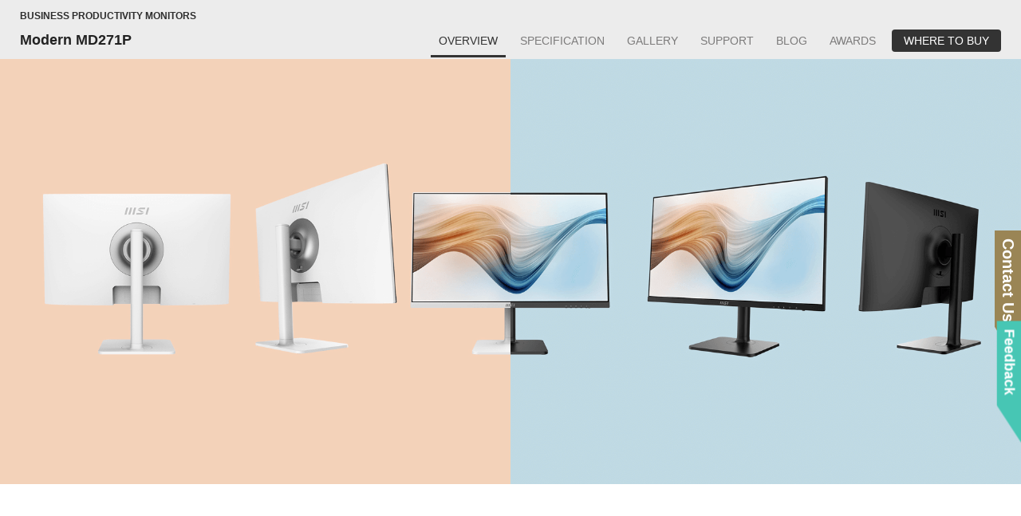

--- FILE ---
content_type: text/html; charset=UTF-8
request_url: https://my.msi.com/Business-Productivity-Monitor/Modern-MD271P?%2FBusiness-Productivity-Monitor%2FModern-MD271P=
body_size: 14889
content:
<!DOCTYPE html>
<html lang="en-US">
<head>
    <title>Be Your Window To The World- MSI Modern MD271P| Best Business Monitor 27 inch| MSI</title>
                <meta charset="UTF-8" />
<link rel="alternate" href="https://my.msi.com/Business-Productivity-Monitor/Modern-MD271P" hreflang="en-US" />
<meta name="viewport" content="width=device-width, initial-scale=1.0" />
<meta http-equiv="X-UA-Compatible" content="IE=edge" />
<meta name="Keywords" content="learn from home, work from home, best business monitor, computer monitor for business, TUV certificated monitor, 27 inch monitor, 28 inch monitor, FHD monitor, Full HD monitor" />
<meta name="Description" content="Modern MD271 series is the best &amp; stylish business monitor for work from home or learn from home. Its IPS panel with eye-care and ergonomic design helps connect you to the world and brings the best video quality from home or office." />
<meta name="Author" content="" />
<meta name="robots" content="index,follow" />
<meta name="GOOGLEBOT" content="INDEX, FOLLOW" />
<meta name="rating" content="general" />
<meta name="copyright" content="msi.com. All Rights Reserved." />
<meta name='publisher' content="msi.com" />
<meta name="viewport" content="width=device-width, initial-scale=1.0" />
<link rel="shortcut icon" href=/favicon.ico?ver=201902" type="image/vnd.microsoft.icon">
<link rel="icon" type="image/png" href="/favicon-16x16.png" sizes="1296x1296">
<meta http-equiv="Content-Type" content="text/html; charset=utf-8" />
<meta property="fb:app_id" content="403584056732636" />
<meta property="fb:app_id" content="262220010572515" />
<meta property="og:url" content="@Request:fullUrl()" />
<meta property="og:type" content="article" />
<meta name="twitter:card" content="summary" />
<meta name="twitter:title" content="Be Your Window To The World- MSI Modern MD271P| Best Business Monitor 27 inch| MSI" />
<meta name="twitter:description" content="Modern MD271 series is the best &amp; stylish business monitor for work from home or learn from home. Its IPS panel with eye-care and ergonomic design helps connect you to the world and brings the best video quality from home or office." />
<meta property="og:title" content="Be Your Window To The World- MSI Modern MD271P| Best Business Monitor 27 inch| MSI" />
<meta property="og:description" content="Modern MD271 series is the best &amp; stylish business monitor for work from home or learn from home. Its IPS panel with eye-care and ergonomic design helps connect you to the world and brings the best video quality from home or office." />
<meta property="og:image" content="https://asset.msi.com/resize/image/global/product/product_1639042284d81b5dded5de33db24e973955668f20b.png62405b38c58fe0f07fcef2367d8a9ba1/400.png" />
<meta name="twitter:image" content="https://asset.msi.com/resize/image/global/product/product_1639042284d81b5dded5de33db24e973955668f20b.png62405b38c58fe0f07fcef2367d8a9ba1/400.png" />
<meta name="csrf-token" content="RmUNZyo9s4Ft1qyt7xWZx4VDtBwnZxi8P3iRKQVt">
<meta name="naver-site-verification" content="3bb32360267b6accdfca28eb8afc8aabbd55f675" />
<script>
    //不管豈不啟用GTM都先宣告DataLayer
    window.dataLayer = window.dataLayer || [];
                    let defaultState = 'granted',
                CcMode = 'ccpa',
                _recommendedState = true,
                _lawfullBasis = 'legitimate interest';
                            (function(w,d,s,l,i){w[l]=w[l]||[];w[l].push({'gtm.start':
                    new Date().getTime(),event:'gtm.js'});var f=d.getElementsByTagName(s)[0],
                j=d.createElement(s),dl=l!='dataLayer'?'&l='+l:'';j.async=true;j.src=
                'https://www.googletagmanager.com/gtm.js?id='+i+dl;f.parentNode.insertBefore(j,f);
            })(window,document,'script','dataLayer','GTM-TQ7TTZ');
                // window.dataLayer = window.dataLayer || [];
</script>

<script src="https://cc.cdn.civiccomputing.com/9/cookieControl-9.x.min.js?test=1"></script>
<script>
    let ccc_config = {
        product: 'PRO',
        apiKey: '700126e94c94acfaa8403e8f0a3a7112720db505',
        mode: CcMode,
        initialState:'top',
        position: "left",
        theme: "light",
        setInnerHTML: true,
        rejectButton: false,
        logConsent: false,
        onLoad: function() {
                        window.addEventListener('scroll', function(e) {
                let last_known_scroll_position = window.scrollY;
                if(last_known_scroll_position > 450
                    && document.getElementById('ccc-notify')
                    && document.getElementById('ccc-overlay')
                ) {
                    CookieControl.acceptAll();
                }
            });
                    },
        necessaryCookies: ['mtc_session', 'time_session','PHPSESSID','SMFCookie751','forumtcmsicom','ref','redirect_url','event','source','msi_csrf_ck','msi_session','ocss_sessions_2018','official_session','forumenmsicom','forumesmsicom','forumfrmsicom','msiforumit','forumphmsicom','forumplmsicom','forumrumsi','msiforumth','msiforumar','directURL','agree_privacy','ComparisonList','msiToken','xf_*','_UserReference','faq_refer','msi_sso_token','_ga*','msi_*'],
        text: {
            title: 'This site uses cookies.',
            intro: 'Some of these cookies are essential, while others help us to improve your experience by providing insights into how the site is being used.<br /><br />View our new <a href=\"/page/privacy-policy\" style=\"color: red;font-weight: bold;\">Privacy Policy</a>,  <a href=\"/page/website-terms-of-use\" style=\"color: red;font-weight: bold;\">Terms of Use</a> and <a href=\"/page/cookie-policy\" style=\"color: red;font-weight: bold;\">Cookie Policy</a> here.',
            necessaryTitle : 'Necessary Cookies',
            necessaryDescription : 'Necessary cookies enable core functionality. The website cannot function properly without these cookies, and can only be disabled by changing your browser preferences.',
            thirdPartyTitle : 'Warning: Some cookies require your attention',
            thirdPartyDescription : 'Consent for the following cookies could not be automatically revoked. Please follow the link(s) below to opt out manually.',
            notifyTitle: 'Your choice regarding cookies on this site',
            notifyDescription: 'We use cookies to optimize site functionality and give you the best possible experience. View our new <a href=\"/page/privacy-policy\" style=\"color: red;font-weight: bold;\">Privacy Policy</a>,  <a href=\"/page/website-terms-of-use\" style=\"color: red;font-weight: bold;\">Terms of Use</a> and <a href=\"/page/cookie-policy\" style=\"color: red;font-weight: bold;\">Cookie Policy</a> here. <br />Please click \"Accept All\" to accept the cookies and continue.',
            on: 'On',
            off: 'Off',
            accept: 'Accept',
            acceptRecommended: 'Accept Recommended',
            settings: 'Settings'
        },
        optionalCookies: [
            {
                name : 'msi_cc_analytics', // cookie name
                label: 'Google Analytics',
                description: 'Analytical cookies help us to improve our website by collecting and reporting information on its usage.',
                cookies: ['_ga', '_gid', '_gat', '__utma', '__utmt', '__utmb', '__utmc', '__utmz', '__utmv'],
                recommendedState: _recommendedState,
                lawfulBasis: _lawfullBasis,
                onAccept : function()
                {
                                        !function(t,e,r){if(!document.getElementById(t)){var n=document.createElement("script");for(var a in n.src="https://js-eu1.hscollectedforms.net/collectedforms.js",n.type="text/javascript",n.id=t,r)r.hasOwnProperty(a)&&n.setAttribute(a,r[a]);var i=document.getElementsByTagName("script")[0];i.parentNode.insertBefore(n,i)}}("CollectedForms-139487500",0,{"crossorigin":"anonymous","data-leadin-portal-id":139487500,"data-leadin-env":"prod","data-loader":"hs-scriptloader","data-hsjs-portal":139487500,"data-hsjs-env":"prod","data-hsjs-hublet":"eu1"});
!function(e,t){if(!document.getElementById(e)){var c=document.createElement("script");c.src="https://js-eu1.hs-analytics.net/analytics/1687144200000/139487500.js",c.type="text/javascript",c.id=e;var n=document.getElementsByTagName("script")[0];n.parentNode.insertBefore(c,n)}}("hs-analytics");
var _hsp = window._hsp = window._hsp || [];
_hsp.push(['addEnabledFeatureGates', []]);
!function(t,e,r){if(!document.getElementById(t)){var n=document.createElement("script");for(var a in n.src="https://js-eu1.hs-banner.com/v2/139487500/banner.js",n.type="text/javascript",n.id=t,r)r.hasOwnProperty(a)&&n.setAttribute(a,r[a]);var i=document.getElementsByTagName("script")[0];i.parentNode.insertBefore(n,i)}}("cookieBanner-139487500",0,{"data-cookieconsent":"ignore","data-hs-ignore":true,"data-loader":"hs-scriptloader","data-hsjs-portal":139487500,"data-hsjs-env":"prod","data-hsjs-hublet":"eu1"});                                        

                    // (function(w,d,s,l,i){w[l]=w[l]||[];w[l].push({'gtm.start':
                    //         new Date().getTime(),event:'gtm.js'});var f=d.getElementsByTagName(s)[0],
                    //     j=d.createElement(s),dl=l!='dataLayer'?'&l='+l:'';j.async=true;j.src=
                    //     'https://www.googletagmanager.com/gtm.js?id='+i+dl;f.parentNode.insertBefore(j,f);
                    // })(window,document,'script','dataLayer','GTM-TQ7TTZ');
                                            // GTAG 使用，後改GTM後台抓取Cookies Contaoller cookies

                    // dataLayer.push({
                    //     'msi_cc_analytics': 'granted'
                    // });
                },
                onRevoke: function(){
                    // GTAG 使用，後改GTM後台抓取Cookies Contaoller cookies
                    // dataLayer.push({
                    //     'msi_cc_analytics': 'denied'
                    // });
                }
            },
            {
                name : 'msi_cc_marketing', // cookie name
                label: 'Marketing Cookies',
                description: 'We use marketing cookies to help us improve the relevancy of advertising campaigns you receive.',
                recommendedState: _recommendedState,
                lawfulBasis: _lawfullBasis,
                //cookies: [],
                onAccept : function(){
                    dataLayer.push({
                        'msi_cc_marketing': 'granted'
                    });
                },
                onRevoke: function(){
                    dataLayer.push({
                        'msi_cc_marketing': 'denied'
                    });
                }
            },
            {
                name : 'msi_cc_social', // cookie name
                label: 'Social Sharing Cookies',
                description: 'We use some social sharing plugins, to allow you to share certain pages of our website on social media',
                recommendedState: _recommendedState,
                lawfulBasis: _lawfullBasis,
                //cookies: [],
                onAccept : function(){
                    dataLayer.push({
                        'msi_cc_social': 'granted'
                    });
                },
                onRevoke: function(){
                    dataLayer.push({
                        'msi_cc_social': 'denied'
                    });
                }
            }
        ],
        branding: {
            fontFamily: 'MSIBodyFont, "Microsoft JhengHei", "微軟正黑體", sans-serif',
            acceptText: '#FFF',
            acceptBackground: '#666',
            rejectText: '#AAA',
            rejectBackground: '#BBB',
            toggleColor: "#666",
            toggleBackground: "#333",
            buttonIcon: null,
            buttonIconWidth: "64px",
            buttonIconHeight: "64px",
            removeIcon: false,
            removeAbout: true
        }
    };
    
    // async function copyWritingTranslate(){
    //     const currentCountry = "my";
    //     const isHu = currentCountry === "hu";
    //     const isCheckCookieData = location.pathname.split("/")[1] === "Promotion";
    //     if(isCheckCookieData){
    //         const cookiePrams = location.pathname.split("/")[2];
    //         const [analytics,marketing,social]= ccc_config.optionalCookies;
    //         const copyWriting = await fetchCopywriting(cookiePrams);
    //         ccc_config= {
    //             ...ccc_config,
    //             text:{
    //                 ...ccc_config.text,
    //                 title: copyWriting.cookiesLaw01,
    //                 intro: copyWriting.cookiesLaw02,
    //                 necessaryTitle : copyWriting.cookiesLaw03,
    //                 necessaryDescription : copyWriting.cookiesLaw04,
    //                 thirdPartyTitle : copyWriting.cookiesLaw05,
    //                 thirdPartyDescription : copyWriting.cookiesLaw06,
    //                 notifyTitle: copyWriting.cookiesLaw18,
    //                 notifyDescription: copyWriting.cookiesLaw19,
    //                 on: copyWriting.cookiesLaw13,
    //                 off: copyWriting.cookiesLaw14,
    //                 accept: copyWriting.cookiesLaw15,
    //                 acceptRecommended: copyWriting.cookiesLaw16,
    //                 settings: copyWriting.cookiesLaw17
    //             },
    //             optionalCookies:[
    //                 {
    //                   ...analytics,
    //                   label:copyWriting.cookiesLaw07,
    //                   description: copyWriting.cookiesLaw08,
    //                 },
    //                 {
    //                   ...marketing,
    //                   label: copyWriting.cookiesLaw09,
    //                   description: copyWriting.cookiesLaw10,
    //                 },
    //                 {
    //                   ...social,
    //                   label: copyWriting.cookiesLaw11,
    //                   description: copyWriting.cookiesLaw12,
    //                 }
    //             ]
    //         };
    //         CookieControl.load(ccc_config);
    //     }else{
    //         CookieControl.load(ccc_config);
    //     }
    // }

    // async function fetchCopywriting(params){
    //     try {
    //         const res = await fetch(`/api/getENPolicyLocalization?link=${params}`);
    //         return res.json();
    //     }catch(e){
    //         console.log(e);
    //     }
    // }
    // copyWritingTranslate();

    CookieControl.load(ccc_config);
</script>

        <link rel="stylesheet" href="https://storage-asset.msi.com/frontend/custom_css/common/common-msi-base.css?ver=20220704">
<link rel="stylesheet" href="https://storage-asset.msi.com/frontend/custom_css/footer.css">
<link rel="stylesheet" href="https://storage-asset.msi.com/frontend/css/accessibility.min.css?ver=20210825">

<link rel="stylesheet" href="https://storage-asset.msi.com/frontend/css/swiper-5.4.5.min.css">

<!-- <link rel="stylesheet" href="https://event.msi.com/menu-fonticon/common-msi-icons.css?ver=2022030301"> -->
<!-- <link rel="stylesheet" href="https://storage-asset.msi.com/template/css/msi-product-2020/common-msi-icons.css"> -->
<!-- <link rel="stylesheet" href="https://storage-asset.msi.com/frontend/css/common-msi-icons.css?ver=20220322"> -->
<link rel="stylesheet" href="https://storage-asset.msi.com/msisite/css/common-msi-icons.css">

<link rel="stylesheet" href="https://storage-asset.msi.com/frontend/custom_css/menuBar/menu.css?ver=2024041801"> 
<link rel="stylesheet" href="https://fonts.googleapis.com/css2?family=Material+Icons">
<script src="https://storage-asset.msi.com/frontend/js/vue-3.0.2.prod.min.js"></script>
<script src="https://storage-asset.msi.com/frontend/js/swiper-5.4.5.min.js"></script>    <link rel="stylesheet" href="https://storage-asset.msi.com/frontend/imgs/nb/header/style.css" />
    <link rel="stylesheet" href="https://storage-asset.msi.com/frontend/custom_css/productHead/productHead.css">
        <!--header-->
<link href="https://storage-asset.msi.com/event/msi_main_menu/css/style.css?=0.01" rel="stylesheet" type="text/css">
<link href="https://storage-asset.msi.com/event/msi_main_menu/css/style_mobile.css?=0.01" rel="stylesheet" type="text/css">
<!--header-->
<!--pd common css & js-->
<!-- <link href="https://storage-asset.msi.com/template/css/msi-product-2020/common-msi-icons.css" rel="stylesheet" type="text/css"> -->
<link href="https://storage-asset.msi.com/template/css/product/common-pd-detail.css" rel="stylesheet" type="text/css">
<link href="https://storage-asset.msi.com/frontend/custom_css/common/product-feature.css?v=2024032101" rel="stylesheet" type="text/css">

<link rel="stylesheet" href="https://storage-asset.msi.com/frontend/css/product/common-pd-focus.css">
<script src="https://storage-asset.msi.com/frontend/js/jquery.js"></script>
    <link href="https://storage-asset.msi.com/template/css/slickframework.css" rel="stylesheet" type="text/css">
    <script src="https://storage-asset.msi.com/template/js/slick.min.js"></script>
<!-- slider -->
<link href="https://storage-asset.msi.com/template/css/slick.css" rel="stylesheet" type="text/css">
<!--pd common css-->
    
            <link rel="stylesheet" href="https://storage-asset.msi.com/global/picture/image/feature/monitor/MD241P/mnt-modern-temp-v1.css">            </head>
<body>
            <link rel="stylesheet" href="https://storage-asset.msi.com/frontend/custom_css/selectLanguage/selectLanguage.css">
<section id="suggestLanguage">
    <template v-if="isLoading">
        <transition name="fade">
            <div class="msi__container" v-if="showSuggest" :class="{clsHeight:showSuggest}">
                <div class="suggest">
                    <div class="mobileCross">
                        <button  @click.prevent="closeSuggest" class="mobileCross__button">
                            <span class="icon-msi-close customClose"></span>
                        </button>
                    </div>
                    <div class="suggest__title">{{switchLocationNotice}}</div>
                    <div class="suggest__operation">
                        <a class="languageLink" :href="ipCountryWebsite">{{switchLocationNoticeButton}}</a>
                        <button  class="PCCross" @click.prevent="closeSuggest">
                            <span class="icon-msi-close customClose"></span>
                        </button>
                    </div>
                </div>
            </div>
        </transition>
    </template>
</section>
<script src="https://storage-asset.msi.com/frontend/js/axios.min.js"></script>
<script type="module">
    Vue.createApp({
        data(){
            return {
                isShow:true,
                suggestLanguageStatus:true,
                ipCountryWebsite: "",
                switchLocationNotice:"",
                domainCountry:"",
                ipCountry:"",
                isLoading: false
            }
        },
        computed:{
            isSameArea(){
                return this.domainCountry === this.ipCountry;
            },
            showSuggest(){
                return this.isShow && this.suggestLanguageStatus && !this.isSameArea;
            }
        },
        created() {
            this.suggestLanguageStatus = JSON.parse(sessionStorage.getItem('suggestLanguageStatus')) ?? true;
            this.fetchLanguageNotice();
        },
        methods:{
            closeSuggest(){
                this.isShow = false;
                this.setSuggestLanguageStatus()
            },
            setSuggestLanguageStatus(){
                sessionStorage.setItem('suggestLanguageStatus', JSON.stringify(false));
            },
            async fetchLanguageNotice(){
                try{
                    const {data} = await axios.get("/api/check/ip/language");
                    this.ipCountryWebsite = data.ipCountryWebsite;
                    this.switchLocationNotice = data.switchLocationNotice;
                    this.switchLocationNoticeButton = data.switchLocationNoticeButton;
                    this.domainCountry = data.domainCountry;
                    this.ipCountry = data.ipCountry;
                    this.isLoading = true;
                }catch(err){
                    console.log(err)
                }
            },
        }
    }).mount("#suggestLanguage");
</script>        <msi-common-menu></msi-common-menu>

        
    <div id="productHeader">
    <nav class="productNav">
        <div class="productHeader__container">
            <h3 class="productNav__title">{{productLine}}</h3>
            <div class="productNav__mainNav">
                <h1 class="productNav__mainNav__title" v-html="title"></h1>
                <div class="productNav__mainNav__operation">
                    <div class="productMenu">
                        <a v-for="(data,index) in menu" 
                            :key="data.name" 
                            class="productMenu__item"
                            :class="[{'productMenu__item--active':currentPage === index}, subBrandStyle]" 
                            :href="data.url"
                            >
                            {{data.name}}
                        </a>
                    </div>

                    <button @click.prevent="isShow = !isShow" 
                            class="productNav__mainNav__arrow" 
                            :class="{'productNav__mainNav__arrow--active':isShow}"
                            >
                        <span class="buyNowArrowCustom icon-productHeader-down-chevron"></span>
                    </button>

                    <div class="productNav__mainNav__buyNow">
                        <a @click="updateGAEvent({
                            event:'buy_now_btn_click',
                            click_text: store.name,
                            click_classes:'GABtn_prodBar_store',
                            link_url: store.url ,
                            product_name: title,
                            product_line: productLine
                        })" 
                        class="buyLink" 
                        :class="subBrandStyle" 
                        :href="store.url">
                            <span class="buyLink__title">{{store.name}}</span>
                            <span class="icon-productHeader-buynow buyLink__icon"></span>
                        </a>
                    </div>

                </div>

            </div>
        </div>
        
    </nav>
    <transition name="drop">
        <div class="productDropdown" :class="{'productDropdown--active':isShow}" v-if="isShow">
            <div class="productDropdown__row">
                <div class="productDropdown__row__col" 
                    v-for="(data,index) in menu" 
                    :key="data.name">
                    <a 
                        class="linkItem"
                        :class="{'mobile--active':currentPage === index}" 
                        :href="data.url"
                        >
                        {{data.name}}
                    </a>
                </div>
            </div>
        </div>
    </transition>
    <div class="loading" v-if="isLoading"></div>
</div>

<script type="text/javascript" src="https://storage-asset.msi.com/template/js/wow.min.js"></script>
<script type="module">
     import { GAEventDirectPush } from "https://storage-asset.msi.com/frontend/js/gaeventdirectpush.js"
    const productHeader = {
        data(){
            return{
                isLoading: true,
                isShow: false,
                isSticky:0,
                productLine:"Productline",
                title:"Product Title",
                menu:[],
                subBrandStyle:null,
                store:{
                    name:"buy now",
                    url:"www.msi.com"
                }
            }
        },
        computed:{
            currentPage(){
                const isPreview = location.pathname.split("/")[1] === "preview";
                const isInsidePage = location.pathname.split("/")[3];
                const insidePage = isInsidePage ? isInsidePage :"Overview";
                const page = isPreview? location.pathname.split("/")[4] : insidePage;
                const notFound = -1;
                const result = this.menu.findIndex(menuData=>menuData.origin === page);
                if(result === notFound) return;
                return result;
            },
            isOverview(){
                const isPreview = location.pathname.split("/")[1] === "preview";
                const isInsidePage = isPreview?location.pathname.split("/")[4] :location.pathname.split("/")[3];
                return (!isInsidePage || isInsidePage === "Overview")
            },
        },
        created(){
            this.initNav();
        },
        mounted(){
            this.bindingResizeEvent();
        },
        beforeUnmounted(){
            this.removeResizeEvent();
        },
        methods:{
            updateGAEvent(gaEvent){
                GAEventDirectPush(gaEvent)
            },
            async initNav(){
                const isPreview = location.pathname.split("/")[1] === "preview";
                const result = isPreview? this.previewParameter() : this.officialParameter();
                await this.renderNav(result);
                this.checkSticky();
                this.isLoading = false;
            },
            async renderNav(param){
                try {
                    const {result} = await this.fetchNavAPI(param);
                    this.productLine = result.productline;
                    this.title = result.title;
                    this.menu = result.menu;
                    this.subBrandStyle = result.style
                    this.store = result.store;
                    this.isSticky = this.isOverview ? result.is_sticky : 0;
                    
                }catch(err){
                    console.log(err);
                }
            },
            async fetchNavAPI({productLink,countryCode}){
                try {
                    const res = await fetch(`/api/get/ProductHeader?product_link=${productLink}&country_code=${countryCode}`);
                    return res.json();
                }catch(err){
                    return err;
                }
            },
            previewParameter(){
                const countryCode = location.search.split("=").pop();
                const productLink= location.pathname.split("/")[3].split("?")[0];
                return {
                    countryCode,
                    productLink
                };
            },
            officialParameter(){
                const isGlobal = location.hostname.split(".")[0] === "www";
                const countryCode = isGlobal? "global" : location.hostname.split(".")[0];
                const productLink = location.pathname.split("/")[2];
                return {
                    countryCode,
                    productLink
                };
            },
            checkSticky(){
                if(this.isSticky) return;
                const productHeader = document.querySelector("#productHeader");
                productHeader.classList.add("noStick");
            },
            bindingResizeEvent(){
                window.addEventListener("resize", this.turnOffDropdown(event));
            },
            removeResizeEvent(){
                window.removeEventListener("resize", this.turnOffDropdown(event));
            },
            turnOffDropdown(event){
                return (event)=>{
                    const isBigScreen = event.target.innerWidth > 1200;
                    if(isBigScreen) this.isShow = false;
                }
            }
        }
    }
    Vue.createApp(productHeader).mount("#productHeader");
</script>
<script>
    var productId = "239806";
    var productCountry = "my";
    var productShopNowLink = "https://my.msi.com/service/wheretobuy/#,7";
</script>        <div>
    <!--//detail-->
        <main data-theme="" class="class gray product-mainbox" id="product" style="background-color:#fff;" >
        <article class="pd-main">
            <!--/*product overview-->
            <div id="pd-overview" class="GF2021">
                <section class="Landing-group landing-feature">
            <style>
.productSlide {
  position: relative;
  width: 100%;
  overflow: hidden;
}

.productSlide__flex {
  display: -webkit-box;
  display: -ms-flexbox;
  display: flex;
  width: 100%;
}

.productSlide__flex-left {
  width: 50%;
  z-index: 20;
  -webkit-transition: 0.2s;
  transition: 0.2s;
}

.productSlide__flex-right {
  width: 50%;
  z-index: 20;
  -webkit-transition: 0.2s;
  transition: 0.2s;
}

.productSlide__animateBox {
  width: 100%;
  overflow-x: hidden;
}

.productSlide__animateBox-allB {
  width: 100%;
  position: absolute;
  top: 0;
  left: 0;
  -webkit-transition: 0.5s;
  transition: 0.5s;
  opacity: 0.6;
}

.productSlide__animateBox-allO {
  width: 100%;
  position: absolute;
  top: 0;
  left: 0;
  -webkit-transition: 0.5s;
  transition: 0.5s;
  opacity: 0.5;
}

.activeSlide {
  opacity: 1;
  -webkit-transition: 0.5s;
  transition: 0.5s;
  z-index: 6;
}
</style>
     
      <section class="productSlide block" >

        <div class="productSlide__flex">

          <img class="productSlide__flex-left" src="https://storage-asset.msi.com/global/picture/image/feature/monitor/MD271QP/productSlide-o.png" alt="MD271QP">
          <img class="productSlide__flex-right" src="https://storage-asset.msi.com/global/picture/image/feature/monitor/MD271QP/productSlide-b.png" alt="MD271QP">
        </div>

        <div class="productSlide__animateBox">
          
          <img class="productSlide__animateBox-allB" src="https://storage-asset.msi.com/global/picture/image/feature/monitor/MD271QP/all-b.jpg" alt="MD271QP">
          <img class="productSlide__animateBox-allO" src="https://storage-asset.msi.com/global/picture/image/feature/monitor/MD271QP/all-o.jpg" alt="MD271QP">
        </div>
      </section>
      
   <script>
      $(".productSlide__flex-left").mouseover(function (e) {  
          $(this).css("opacity", "0"),
          $(".productSlide__flex-right").css("opacity", "0"),
          $(".productSlide__animateBox-allO").addClass('activeSlide')
          
        }).mouseout(function (e) {
          $(this).css("opacity", "1"),
          $(".productSlide__flex-right").css("opacity", "1"),
          $(".productSlide__animateBox-allO").removeClass('activeSlide')
          
        });

        $(".productSlide__flex-right").mouseover(function (e) {  
          $(this).css("opacity", "0"),
          $(".productSlide__flex-left").css("opacity", "0"), 
          $(".productSlide__animateBox-allB").addClass('activeSlide')
          
        }).mouseout(function (e) {
          $(this).css("opacity", "1"),
          $(".productSlide__flex-left").css("opacity", "1"),
          $(".productSlide__animateBox-allB").removeClass('activeSlide')
          
        });
   </script>        <!--//video carousel -->
<style type="text/css">
#video-carousel {
 width: 100%;
   
}
#video-carousel #video-slider .item{

position: relative;
    padding-bottom: 56.25%;
    height: 0;
    overflow: hidden;
    width: 100%;
    z-index: 0;

}
#video-carousel #video-slider .item iframe,
#video-carousel #video-slider .item object,
#video-carousel #video-slider .item embed,
#video-carousel #video-slider .item video{

   position: absolute;
    top: 0;
    left: 0;
    width: 100%;
    height: 100%;
    outline: none;
    border: none;

}
#video-carousel .owl-dots {
  width: 95%;
  z-index: 200;
margin-bottom:2vh;
  top: 1vh;
  left: 0;
  text-align: center;
  position: relative;
}

#video-carousel .owl-dots button {
  width: 15px;
  height: 15px;
  border-radius: 50%;
  background: #999;
  margin: 0 10px;
  outline: none;
}

#video-carousel .owl-dots button.active {
  background: #222;
}


@media screen and (max-width: 960px) {
  #video-carousel .video-box{
    display: block;
  }
}
</style>
<div class="block" id="video-carousel">
    <div id="video-slider">
        <div class="item">
            <iframe type="text/html" src="https://www.youtube.com/embed/_JcLmDBEq8U?enablejsapi=1&hl=en&cc_load_policy=1&iv_load_policy=3&loop=1&modestbranding=1&playsinline=1&rel=0&showinfo=0&controls=1&autohide=1&playlist=_JcLmDBEq8U" frameborder="0" allowfullscreen ></iframe>
        </div>
    </div>
</div>        </section>

<section class="product-feature-list"></section>

<section class="Landing-group landing-feature">
                </section>            </div>
            <!--product overview*/-->
            <!--/*intro-->
            <!--product foucs-->
<article class="foucs__wrapper">
    <div class="msi__container foucs__container">
                <figure class="foucs__imgbox">
            <div class="pd-slideshow">
                <div id="pd-slideshow">
                                        <a href="https://my.msi.com/Business-Productivity-Monitor/Modern-MD271P/Gallery" title="Modern MD271P">
                        <img src="https://asset.msi.com/resize/image/global/product/product_1639042284d81b5dded5de33db24e973955668f20b.png62405b38c58fe0f07fcef2367d8a9ba1/600.png" alt="Modern MD271P">
                    </a>
                                        <a href="https://my.msi.com/Business-Productivity-Monitor/Modern-MD271P/Gallery" title="Modern MD271P">
                        <img src="https://asset.msi.com/resize/image/global/product/product_16390422848557b38d69d454e8113eb50d18abb15d.png62405b38c58fe0f07fcef2367d8a9ba1/600.png" alt="Modern MD271P">
                    </a>
                                        <a href="https://my.msi.com/Business-Productivity-Monitor/Modern-MD271P/Gallery" title="Modern MD271P">
                        <img src="https://asset.msi.com/resize/image/global/product/product_1639042286de7cb14f39216442cde693393999067f.png62405b38c58fe0f07fcef2367d8a9ba1/600.png" alt="Modern MD271P">
                    </a>
                                        <a href="https://my.msi.com/Business-Productivity-Monitor/Modern-MD271P/Gallery" title="Modern MD271P">
                        <img src="https://asset.msi.com/resize/image/global/product/product_16390422860454fef7a0e2cd721df52000f4c0842d.png62405b38c58fe0f07fcef2367d8a9ba1/600.png" alt="Modern MD271P">
                    </a>
                                        <a href="https://my.msi.com/Business-Productivity-Monitor/Modern-MD271P/Gallery" title="Modern MD271P">
                        <img src="https://asset.msi.com/resize/image/global/product/product_1639042288bf091842dbccc2b52958e6de90ee1d04.png62405b38c58fe0f07fcef2367d8a9ba1/600.png" alt="Modern MD271P">
                    </a>
                                    </div>
            </div>
        </figure>
                <div class="foucs__textbox">
                                                <div class="foucs__color">
                            </div>
                                    <div class="foucs__feature">
                
                <ul>
	<li>Elegant and personalized design fits any corners of your house</li>
	<li>TÜV certified display protects your eyesight and keeps your eyes healthy</li>
        <li>Anti-Flicker and Less Blue Light technologies prevent your eyes from strain & fatigue</li>
        <li>Ergonomically work with the most comfortable position while focusing on your courses and works</li>
        <li>75 Hz refresh rate provides a better viewing experience</li>
        <li>Keep the flexibility for your different devices with multiple input sources, Type-C & HDMI&trade; ports</li>
        <li>Standard VESA mountable design</li>
        <li>Always allow you to join an online conference call with built-in speakers</li>
</ul>
            </div>
                                    <div class="foucs__btn">
                <a href="https://my.msi.com/Business-Productivity-Monitor/Modern-MD271P/Specification" id="Bottom_Buynow">CONFIGURATIONS</a>
                <a class="bt-buy" data-gaevent='{"event": "buy_now_btn_click","click_text": "WHERE TO BUY","click_classes":"profileBuynow","link_url":"https://my.msi.com/service/wheretobuy/#,7","product_name":"Modern MD271P","product_series": "pro-monitors"}' href="https://my.msi.com/service/wheretobuy/#,7" id="Top_Buynow">WHERE TO BUY</a>
            </div>
            
            
                    </div>
    </div>
</article>
<!--product foucs-->            <!--intro*/-->
            <!--/*recommand pd-->
                        <!--recommand pd*/-->
            <!--/*pd-declare-->

            
                <link rel="stylesheet" href="https://storage-asset.msi.com/frontend/custom_css/product/common-pd-noteice.css">
<section class="pdNoteice">
    <div class="msi__container">
            <div class="pdNoteice__img">
                <img src="https://storage-asset.msi.com/global/picture/image/icons/HDMILogo_note.png" class="img-responsive" alt="nvidia-logo">
            </div>
            <div class="pdNoteice__text">
                <p>All images and descriptions are for illustrative purposes only. Visual representation of the products may not be perfectly accurate. Product specification, functions and appearance may vary by models and differ from country to country . All specifications are subject to change without notice. Please consult the product specifications page for full details.Although we endeavor to present the most precise and comprehensive information at the time of publication, a small number of items may contain typography or photography errors. Products may not be available in all markets. We recommend you to check with your local supplier for exact offers.</p>
                <p>Istilah HDMI™, HDMI™ High-Definition Multimedia Interface, Ciri Penampilan visual (Trade dress) HDMI™ dan Logo HDMI™ ialah tanda dagangan atau tanda dagangan berdaftar HDMI™ Licensing Administrator, Inc.</p>
            </div>
    </div>
</section>
            

                        <!--pd-declare*/-->
        </article>
    </main>
        <!--detail//-->
</div>
    
    <style>
.galleryContainer {
  position: fixed;
  top: 30%;
  right: 50px;
  z-index: 1000;
}

.galleryContainer .threeDbutton {
  position: absolute;
  top: 0;
  left: 0;
  width: 40px;
  cursor: pointer;
  -webkit-transition: opacity 0.3s;
  -moz-transition: opacity 0.3s;
  transition: opacity 0.3s;
}

.galleryContainer .threeDbutton:hover {
  opacity: 0.7;
}

</style>
        
                            <style>
#projectBtn {
    cursor: pointer;
    border: none;
    background-color: #9a8555;
    padding: 5px 60px 5px 10px;
    -webkit-clip-path: polygon(0 0, 100% 0, 69% 100%, 0% 100%);
    clip-path: polygon(0 0, 100% 0, 69% 100%, 0% 100%);
    color: #fff;
    font-size: 1.2em;
    font-weight: bold;
    position: fixed;
    top: 50%;
    -webkit-transform: rotate(90deg);
    transform: rotate(90deg);
    -webkit-transform-origin: center;
    transform-origin: center;
    z-index: 1000
}
</style>
<button type="button" id="projectBtn">Contact Us</button>
<script>
    (() => {
        let el = document.querySelector('#projectBtn'),
            width = el.offsetWidth,
            height = el.offsetHeight
        el.style.right = `-${(width - height) / 2}px`
        el.addEventListener('click', event => {
            window.open('/pro-projects/contact', '_blank');
        });
    })()
</script>
                        <link href="https://storage-asset.msi.com/template/css/third-party/bootstrap/datepicker/1.8.0/bootstrap-datepicker.min.css" rel="stylesheet">
<link rel="stylesheet" href="https://storage-asset.msi.com/frontend/css/product/cnd_feedback/gaming.min.css">

<button type="button" id="feedbackBtn">Feedback</button>
<section id="feedback">
    <div id="msi_form">
        <button type="button" class="closeBtn" aria-lablel="Close User Feedback Form"></button>
    </div>
      <div id="livechattext" class="question-group" style="position: relative;top:-220px;width:55%;display:none;">Should you have more technical questions about the product, please contact our <a href="https://ccc.msi.com/msi_chat_service/my" target="_blank">Live Chat</a> or <a href="https://account.msi.com/services/tickets" target="_blank"> OCSS system</a> for inquiries. 
    Your feedback will be the driving force behind our product improvement. Thank you for your input.</div>
</section>

<script src="https://storage-asset.msi.com/template/js/third-party/bootstrap/datepicker/1.8.0/bootstrap-datepicker.min.js"></script>
<script src="https://event.msi.com/registration/forms/script/en-us/99d644e3.js?token=RONh5VzLQFTL"></script>
<script>
    (() => {
        let url = window.location.href,
            // url = url.replace('.html', ''),
            product = url.match(/\/overview/i) ? url.replace(/\/overview/i, '') : url,
            Q1 = document.querySelectorAll('.question-group')[0],
            input = Q1.children[1]
        Q1.style.display = 'none'
        input.setAttribute('value', product)
        let el = document.querySelector('#feedbackBtn'),
            width = el.offsetWidth,
            height = el.offsetHeight
        el.style.right = `-${(width - height) / 2}px`
    })()
    const setTermState = (overflowY) => {
        let pageY = window.pageYOffset,
            nav = document.querySelector('.navbar-container > *:first-child'),
            form = document.querySelector('#feedback'),
            term = document.querySelector('#feedback #terms')
        form.style.overflowY = overflowY
        if (overflowY === 'hidden') {
            if (pageY >= nav.offsetTop) {
                term.style = `display:block; min-height:calc(100vh - ${nav.offsetHeight}px); top:${nav.offsetHeight}px`
            }
        }
        if (overflowY === 'scroll') {
            document.body.style = "overflow-y:hidden;"
        }
    }
    const toggleFeedback = (form, state) => {
        let parent = form.parentElement,
            feedbackBtn = parent.previousElementSibling
        if (state === 'open') {
            document.body.style = "overflow-y:hidden;"
            form.style = 'display:block;'
            parent.style = 'display:block;'
            feedbackBtn.style.transform = `rotate(90deg) translateY(${parent.offsetWidth - parent.clientWidth}px)`
        }
        if (state === 'close') {
            document.body.removeAttribute('style')
            form.removeAttribute('style');
            parent.removeAttribute('style')
            feedbackBtn.style.transform = ''
        }
    }
    document.addEventListener('click', (e) => {
        if (e.target.classList.contains('btn-terms')) {
            setTermState('hidden')
        }

        if (e.target.tagName === 'BUTTON' && e.target.parentElement.classList.contains('btclose')) {
            setTermState('scroll')
        }

        if (e.target.id === 'feedbackBtn' && e.target.nextElementSibling.id === 'feedback') {
            let form = document.querySelector('#msi_form')
            if (form.hasAttribute('style')) {
                toggleFeedback(form, 'close')
            } else {
                toggleFeedback(form, 'open')
            }
        }

        if (e.target.classList.contains('closeBtn') && e.composedPath().includes(document.querySelector('#feedback'))) {
            let form = document.querySelector('#msi_form')
            toggleFeedback(form, 'close')
        }
    })
</script>        <msi-common-footer class="footer-component">
    </msi-common-footer>
<msi-common-footer-info class="footer-component-info">
    </msi-common-footer-info>
<script type="module">
    let identifyHost = ('my' === 'global' ? 'https://www.msi.com' : `https://my.msi.com`)
        import { initializeMSIWebComponent } from "https://storage-asset.msi.com/global/js/webComponent/header/common-web-component.js?ver=2025022501";

    initializeMSIWebComponent()

    const [menuResponse, footerResponse] = await Promise.all([
        fetchMenu(),
        fetchFooter(),
    ]);

    const copyright = {
                copyright: "Copyright © 2026 Micro-Star INT'L CO., LTD. All rights reserved.",
                
        
                list: [
            // { linkText: "Malaysia / Malaysia", url: "https://www.msi.com/language", target: "_blank" },
            { linkText: "Cookie Policy", url: identifyHost+"/page/cookie-policy", target: "_blank" },
            { linkText: "Privacy Policy", url: identifyHost+"/page/privacy-policy", target: "_blank" },
            { linkText: "Terms of Use", url: identifyHost+"/page/website-terms-of-use", target: "_blank" },
            { linkText: "Contact Us", url: identifyHost+"/about/contact-us", target: "_blank" }
        ]
        };
        
    const commonMenu = document.querySelector('msi-common-menu');
    const footer = document.querySelector('.footer-component');
    const commonFooterInfo = document.querySelector(".footer-component-info");

    commonMenu._instance.exposed.setMenuProps({ ...menuResponse.data })
    footer._instance.exposed.setFooterProps({ ...footerResponse.result })
    commonFooterInfo._instance.exposed.setFooterInfoProps(copyright);

    commonMenu.currentCountry = "my";
    commonMenu.currentDomain = "https://my.msi.com";
        commonFooterInfo.showA11yButton = false;
            commonMenu.memberCenterUrl = "https://account.msi.com/";
    
    async function fetchFooter() {
        const res = await fetch("/api/v1/navigation/footer")
        return res.json()
    }
    async function fetchMenu() {
        const res = await fetch("/api/get/menu?productline=Business-Productivity-Monitor")
        return res.json()
    }

</script>            <script src="https://storage-asset.msi.com/template/js/slickframework.js"></script>
    
    <script>
if ($('.allnb__buynow-btn').length > 0) {
    $('.allnb__buynow-btn').attr("href", productShopNowLink)
}
</script>    
            <script type="module">
    const HeaderApp = Vue.createApp({
        data() {
            return {
                prodTemplate: "Business Productivity",
                countryCode: 'my',
                countries: ['sg', 'jp', 'hk', 'my', 'it'],
                top_nav_1: "",
                top_nav_2: "",
                top_nav_3: "",
                top_nav_4: "",
                top_nav_5: "",
                headerMenu: {},
                landings: {},
                promotions: {},
                events: [],
                articles: {},
                cases: {},
                supportLink: '',
                mobile: false,
                isShowForm: false,
                isShowQuickLink: false,
                searchFilterData: [],
                showFilterData: false,
                productList: [],
                memberHost: window.location.host.includes('account'),
                IndexOfNBorDT: 0,
                win11OfNbAndDT: [0, 0]
            };
        },
        computed: {
            identifyHost() {
                if (this.memberHost) return this.countryCode === 'global' ? 'https://www.msi.com' : `https://${this.countryCode}.msi.com`
                return ""
            }
        },
        methods: {
            showMenu(e) {
                let btns = document.querySelectorAll('.menu__button'),
                    menus = document.querySelectorAll(".menu__container"),
                    i = Array.from(menus).indexOf(e.target.nextElementSibling),
                    mobileMenus = document.querySelectorAll('.mobileMenu__item--right');
                if (window.innerWidth <= 1200 && e.target.classList.contains('mobileMenu__item--slide')) {
                    let mobileMenu = Array.from(mobileMenus).find((mobileMenu, index) => mobileMenu.children[0].textContent === e.target.textContent)
                    mobileMenu.classList.add('mobileMenu__item--right--active')
                    mobileMenu.classList.remove('mobileMenu__item--right--disable')
                    if (/Android|webOS|iPhone|iPad|iPod|BlackBerry|Windows Phone/i.test(navigator.userAgent)) {
                        mobileMenu.style.height = `calc(100% - ${window.screen.height - window.screen.availHeight}px - ${document.querySelector('.msiHeader__nav').offsetHeight}px)`
                    } else {
                        mobileMenu.style.height = `calc(100% - ${document.querySelector('.msiHeader__nav').offsetHeight}px)`
                    }
                    document.querySelector('.mobileMenu__container--right').style = `position:fixed;width:100%;height:100%;z-index:1000;left:0;`
                } else if (window.innerWidth <= 1200 && e.target.parentElement.classList.contains('mobileMenu__item--right--active')) {
                    e.target.parentElement.classList.remove('mobileMenu__item--right--active')
                    e.target.parentElement.classList.add('mobileMenu__item--right--disable')
                    e.target.parentElement.removeAttribute('style')
                    document.querySelector('.mobileMenu__container--right').removeAttribute('style')
                } else {
                    btns.forEach((btn, index) => {
                        index === i ? btn.classList.toggle('menu__button--active') : btn.classList.remove('menu__button--active')
                    })
                    menus.forEach((menu, index) => {
                        index === i ? menu.classList.toggle('menu__container--active') : menu.classList.remove('menu__container--active')
                    });
                }
            },
            showSubmenu(e) {
                let navItem = e.target.parentElement.parentElement.parentElement.parentElement,
                    i = Array.from(document.querySelectorAll(`.${navItem.classList[1]} .menu__submenu li ${e.target.tagName}`)).indexOf(e.target),
                    rightMenu = document.querySelectorAll(`.${navItem.classList[1]} .menu__submenu--right > li`);
                rightMenu.forEach((item, index) => {
                    if (index != i) {
                        item.style.display = "none";
                    }
                });
                if (navItem.classList.contains('menu__product')) {
                    rightMenu[i].style.display = "flex";
                    this.IndexOfNBorDT = i;
                } else if (navItem.classList.contains('menu__latest') || navItem.classList.contains('menu__solution')) {
                    rightMenu[i].style.display = "block";
                }
            },
            changeWallpaper(productIndex, modelIndex, e) {
                if (productIndex === 0 || productIndex === 1) {
                    this.IndexOfNBorDT = productIndex;
                    this.win11OfNbAndDT[productIndex] = modelIndex;
                }
                let wallpaper = e.target.parentElement.parentElement.nextElementSibling.children
                this.headerMenu[1][productIndex]['sub_menu'][modelIndex].image != false ? wallpaper[0].src = this.headerMenu[1][productIndex]['sub_menu'][modelIndex].image : null
                this.headerMenu[1][productIndex]['sub_menu'][modelIndex].description != null && this.headerMenu[1][productIndex]['sub_menu'][modelIndex].description != '' ? wallpaper[1].innerHTML = this.headerMenu[1][productIndex]['sub_menu'][modelIndex].description : null
                this.headerMenu[1][productIndex]['sub_menu'][modelIndex].url != null && this.headerMenu[1][productIndex]['sub_menu'][modelIndex].url != '' ? wallpaper[2].href = this.headerMenu[1][productIndex]['sub_menu'][modelIndex].url : null
                this.headerMenu[1][productIndex]['sub_menu'][modelIndex].title === 'Gaming' || this.headerMenu[1][productIndex]['sub_menu'][modelIndex].title === 'Gaming PCs' ? wallpaper[3].innerHTML = this.headerMenu[1][productIndex].alias : wallpaper[3].innerHTML = ''
            },
            toggle() {
                let left = document.querySelector('.mobileMenu__container--left'),
                    right = document.querySelector(".mobileMenu__item--right--active")
                document.querySelector('.msiHeader__menuIconBtn').classList.toggle('msiHeader__menuIconBtn--active')
                if (document.querySelector('.msiHeader__menuIconBtn--active')) {
                    document.body.setAttribute('style', 'overflow:hidden')
                } else {
                    document.body.removeAttribute('style')
                    document.querySelector('.mobileMenu__container--right').removeAttribute('style')
                }
                if (left.classList.contains('mobileMenu__container--left--active')) {
                    left.classList.remove('mobileMenu__container--left--active')
                    left.classList.add('mobileMenu__container--left--disable')
                } else {
                    left.classList.remove('mobileMenu__container--left--disable')
                    left.classList.add('mobileMenu__container--left--active')
                }
                if (right) {
                    right.classList.add('mobileMenu__item--right--disable')
                    right.classList.remove('mobileMenu__item--right--active')
                    right.removeAttribute('style')
                }
            },
            showSeries(e) {
                if (window.innerWidth <= 1200) {
                    if (e.target.classList.contains('mobileMenu__seriesTitle')) {
                        e.target.classList.toggle('mobileMenu__seriesTitle--active')
                        let sumHeight = e.target.nextElementSibling.scrollHeight + e.target.parentElement.parentElement.scrollHeight
                        e.target.parentElement.parentElement.style.maxHeight = `${sumHeight}px`
                        e.target.nextElementSibling.style.maxHeight === "" ? e.target.nextElementSibling.style.maxHeight = `${e.target.nextElementSibling.scrollHeight}px` : e.target.nextElementSibling.style.maxHeight = "";
                    } else if (e.target.classList.contains('mobileMenu__modelTitle')) {
                        e.target.classList.toggle('mobileMenu__modelTitle--active')
                        e.target.nextElementSibling.style.maxHeight === "" ? e.target.nextElementSibling.style.maxHeight = `${e.target.nextElementSibling.scrollHeight}px` : e.target.nextElementSibling.style.maxHeight = "";
                    }
                }
            },
            closeMenu() {
                document.querySelector('.menu__button--active').classList.remove('menu__button--active')
                document.querySelector('.menu__container--active').classList.remove('menu__container--active')
            },
            showForm() {
                const isSearch = location.href.split("/")[3] === "search";
                this.searchText = "";
                this.isShowForm = !this.isShowForm;
                this.showFilterData = false;
                if (isSearch) return this.isShowQuickLink = false;
                this.isShowQuickLink = true;
            },
            fetchProductList() {
                fetch(`/api/v1/search/product-list`)
                    .then(res => res.json())
                    .then(data => {
                        this.productList = data.list;
                    })
                    .catch(error => {
                        console.warn("%c Error", 'font-size: 20px; color: tomato', error);
                    })
            },
            clearSearchText() {
                const getString = this.searchText.length;
                getString ? this.searchText = "" : this.isShowForm = false;
            },
            checkIsEmpty(event) {
                const isEmpty = !event.target.value;
                if (isEmpty) return this.showFilterData = false;
            },
            findProductModel(event) {
                this.isShowQuickLink = false;
                this.formatKeyWord(event.target.value);
                setTimeout(() => {
                    this.filterProductList(this.searchText);
                }, 400);
            },
            filterProductList(keyWord) {
                const isEmpty = !keyWord.length;
                if (isEmpty) return this.searchFilterData = [];
                this.searchFilterData = this.productList.filter(list => {
                    const reg = new RegExp(keyWord, "gi");
                    return reg.test(list);
                })
                this.showFilterData = Boolean(this.searchFilterData.length);
            },
            toSearchPage() {
                this.showFilterData = false;
                location.href = `${this.identifyHost}/search/${this.searchText}`;
            },
            productQuickLink(searchItem) {
                this.showFilterData = false;
                this.formatKeyWord(searchItem);
                this.toSearchPage();
            },
            formatKeyWord(keyWord) {
                const reg = /[`~!@#$%^&*()+=|{}':;',/\/\[\].<>/?~！@#￥%……&*（）——+|{}【】‘；：”“’。，、？]/ig;
                const decode = decodeURI(keyWord);
                this.searchText = decode.replace(reg, '');
            }
        },
        created() {
            const isSearch = location.pathname.split("/")[1] === "search";
            if (isSearch) {
                this.isShowForm = true;
                this.isShowQuickLink = false;
                const isMore = location.pathname.split("/").pop() === "more";
                const defaultKeyWord = location.pathname.split("/").pop();
                const moreInfoKeyWord = location.pathname.split("/").slice(-2)[0];
                isMore ? this.formatKeyWord(moreInfoKeyWord) : this.formatKeyWord(defaultKeyWord);
            }
            this.fetchProductList();
            fetch("/api/v1/navigation/header", {
                    method: "GET"
                })
                .then(res => {
                    if (res.ok) return res.json()
                    throw new Error(`${res.status} ${res.statusText}`);
                })
                .then(data => {
                    let {
                        top_nav_1,
                        top_nav_2,
                        top_nav_3,
                        top_nav_4,
                        top_nav_5,
                        navigation_list,
                        current_landing_list,
                        current_promotion_list,
                        current_event_list,
                        current_blog_list,
                        current_case_list,
                        current_support_link
                    } = data.result;
                    this.top_nav_1 = top_nav_1,
                        this.top_nav_2 = top_nav_2,
                        this.top_nav_3 = top_nav_3,
                        this.top_nav_4 = top_nav_4,
                        this.top_nav_5 = top_nav_5,
                        this.headerMenu = {
                            ...navigation_list
                        }
                    this.landings = {
                            ...current_landing_list['list']
                        },
                        this.promotions = {
                            ...current_promotion_list
                        },
                        this.events = {
                            ...current_event_list
                        },
                        this.articles = {
                            ...current_blog_list
                        }
                    this.cases = {
                        ...current_case_list
                    },
                    this.supportLink = current_support_link
                })
                .catch(err => {
                    console.error(err.message)
                })
            window.innerWidth > 1200 ? this.mobile = false : this.mobile = true
        },
        mounted() {
            window.addEventListener('resize', () => {
                if (window.innerWidth > 1200) {
                    this.mobile = false
                    document.querySelector('.msiHeader__menuIconBtn--active') ? document.querySelector('.msiHeader__menuIconBtn--active').click() : null
                } else {
                    this.mobile = true
                }
            })
            window.addEventListener('click', (e) => {
                if (document.querySelector('.menu__button--active') && document.querySelector('.menu__container--active')) {
                    if (!e.composedPath().includes(document.querySelector('.menu__container--active')) && !e.target.classList.contains('menu__button')) {
                        document.querySelector('.menu__button--active').classList.remove('menu__button--active')
                        document.querySelector('.menu__container--active').classList.remove('menu__container--active')
                    }
                }
            })
        }
    }).mount(".msiHeader");
    const FooterApp = Vue.createApp({
        data() {
            return {
                memberHost: window.location.host.includes('account'),
                countryCode: 'my',
                footerTitle: [],
                footerMenu: {},
                isMobile: false,
                contactCountry:["br", "latam", "au", "in", "my", "ph", "sg", "nl", "se", "hu", "tr", "ar", "africa"]
            };
        },
        computed: {
            identifyHost() {
                if (this.memberHost) return this.countryCode === 'global' ? 'https://www.msi.com' : `https://${this.countryCode}.msi.com/`
                return ""
            },
            contactAddress(){
                if (this.countryCode == 'cn'){
                    return '/about/contact-cn-select';
                }else{
                    return this.contactCountry.includes(this.countryCode) ? "https://www.msi.com/about/contact-us":"/about/contact-us"
                }
            }
        },
        methods: {
            closeMenu() {
                document.querySelector('.shortcut__field--active').parentElement.setAttribute('aria-expanded', false)
                document.querySelectorAll('.shortcut__field--active + ul > li > a').forEach(el => el.setAttribute('tabindex', -1))
                document.querySelector('.shortcut__field--active + ul').removeAttribute('style')
                document.querySelector('.shortcut__field--active').classList.remove('shortcut__field--active')
            },
            dropdown(e) {
                let maxHeight = e.target.nextElementSibling.style.maxHeight,
                    scrollHeight = e.target.nextElementSibling.scrollHeight,
                    openMenu = () => {
                        e.target.nextElementSibling.style.maxHeight = `${scrollHeight}px`
                        e.target.classList.add('shortcut__field--active')
                        e.target.parentElement.setAttribute('aria-expanded', true)
                        document.querySelectorAll('.shortcut__field--active + ul > li > a').forEach(el => el.removeAttribute('tabindex'))
                        document.querySelectorAll('.shortcut__field').forEach(field => field != e.target ? field.classList.remove('shortcut__field--active') : null)
                        document.querySelectorAll('.shortcut__submenu').forEach(list => list === e.target.nextElementSibling ? null : list.removeAttribute('style'))
                    }
                if (window.innerWidth > 1200) return
                if (maxHeight !== '') {
                    this.closeMenu()
                } else {
                    if (document.querySelector('.shortcut__field--active') === null) {
                        openMenu()
                    } else {
                        if (e.target === document.querySelector('.shortcut__field--active')) {
                            this.closeMenu()
                        } else {
                            this.closeMenu()
                            openMenu()
                        }
                    }
                }
            },
            chooseItem(e) {
                if (e.code === 'Enter') {
                    this.dropdown(e)
                }
                if (document.querySelector('.shortcut__field--active') === null) return
                if (e.code !== 'Tab') return
                document.querySelector('.shortcut__field--active + ul').style.overflow = 'initial'
                if (e.target.classList.contains('shortcut__field')) {
                    if (e.shiftKey) {
                        this.closeMenu()
                    }
                }
                if (e.target.classList.contains('shortcut__link')) {
                    let ul = e.target.parentElement.parentElement,
                        li = ul.children
                    if (!e.shiftKey && e.target === li[li.length - 1].children[0]) {
                        this.closeMenu()
                    }
                }
            },
            triggerAccessibility() {
                window.interdeal.a11y.openMenu();
                // let accessibilityBtn = document.querySelector('#INDmenu-btn')
                // window.getComputedStyle(accessibilityBtn).display === 'none' ? accessibilityBtn.style.display = 'initial' : accessibilityBtn.style.display = 'none'
            }
        },
        created() {
            fetch("/api/v1/navigation/footer", {
                    method: "GET"
                })
                .then(res => {
                    if (res.ok) return res.json()
                    throw new Error(`${res.status} ${res.statusText}`);
                })
                .then((data) => {
                    let {
                        footer_nav_1,
                        footer_nav_2,
                        footer_nav_3,
                        footer_nav_4,
                        footer_nav_5,
                        footer_list
                    } = data.result;
                    //SITE-685 
                    this.footerTitle = [footer_nav_1, footer_nav_2, footer_nav_3, footer_nav_4, footer_nav_5]
                    this.footerMenu = {
                        ...footer_list
                    }
                })
                .catch(err => {
                    console.error(err.message)
                });
            window.innerWidth > 1200 ? this.isMobile = false : this.isMobile = true
        },
        mounted() {
            window.addEventListener('resize', () => {
                if (window.innerWidth > 1200) {
                    this.isMobile = false
                } else {
                    this.isMobile = true
                }
            })
        }
    }).mount(".msiFooter");
    window.dataLayer = window.dataLayer || [];
    if (typeof jQuery === 'undefined') {
        var script = document.createElement('script');
        script.src = 'https://code.jquery.com/jquery-3.6.0.min.js';
        script.type = 'text/javascript';
        document.getElementsByTagName('head')[0].appendChild(script);
    }
    jQuery(document).on('click', '[data-gaevent]', function(e) {
        var gaEvent = jQuery(this).data('gaevent');
        if (typeof gaEvent === 'object') {
            window.dataLayer.push(gaEvent);
        }
    });
    jQuery(document).on('click', 'a', function() {
        try {
            const currentHostname = window.location.hostname;
            const linkHostname = $(this).prop('hostname');
            if (currentHostname == linkHostname) {
                window.dataLayer.push({
                    "event": "inbound_links_click",
                    "click_text": $(this).text(),
                    "link_domain": linkHostname,
                    "link_url": $(this).prop('href')
                });
            }
        } catch (e) {
            console.log(e);
        }
    });
</script>
</body>
</html>

--- FILE ---
content_type: text/css
request_url: https://storage-asset.msi.com/global/picture/image/feature/monitor/MD241P/mnt-modern-temp-v1.css
body_size: 1987
content:
@charset "UTF-8";
@import url("https://asset.msi.com/event/nb/2018/Prestige_Limited_Edition/css/Fonts_CenturyGothic.css");
@font-face {
  font-family: "Square721BT-RomanExtended";
  src: url("https://storage-asset.msi.com/global/css/SPBfonts/Square721BT-RomanExtended.eot");
  src: url("https://storage-asset.msi.com/global/css/SPBfonts/Square721BT-RomanExtended.eot?#iefix") format("embedded-opentype"), url("https://storage-asset.msi.com/global/css/SPBfonts/Square721BT-RomanExtended.woff") format("woff"), url("https://storage-asset.msi.com/global/css/SPBfonts/Square721BT-RomanExtended.ttf") format("truetype"), url("https://storage-asset.msi.com/global/css/SPBfonts/Square721BT-RomanExtended.svg#Square721BT-RomanExtended") format("svg");
}

@font-face {
  font-family: "CenturyGothic-Bold";
  src: url("https://storage-asset.msi.com/global/css/SPBfonts/CenturyGothic-Bold.eot");
  src: url("https://storage-asset.msi.com/global/css/SPBfonts/CenturyGothic-Bold.eot?#iefix") format("embedded-opentype"), url("https://storage-asset.msi.com/global/css/SPBfonts/CenturyGothic-Bold.woff") format("woff"), url("https://storage-asset.msi.com/global/css/SPBfonts/CenturyGothic-Bold.ttf") format("truetype"), url("https://storage-asset.msi.com/global/css/SPBfonts/CenturyGothic-Bold.svg#CenturyGothic-Bold") format("svg");
}

@font-face {
  font-family: 'CenturyGothic';
  src: local("Meiryo UI"), local("ヒラギノ角ゴ Pro W3"), local("Helvetica"), local("Arial");
  unicode-range: U+3000-9FFF, U+ff??;
}

@font-face {
  font-family: 'Square721BT-RomanExtended';
  src: local("Meiryo UI"), local("ヒラギノ角ゴ Pro W3"), local("Helvetica"), local("Arial");
  unicode-range: U+3000-9FFF, U+ff??;
}

@font-face {
  font-family: 'CenturyGothic';
  src: sans-serif, "Microsoft JhengHei", local("微軟正黑體");
  unicode-range: U+4E00-9FFF;
}

@font-face {
  font-family: 'Square721BT-RomanExtended';
  src: sans-serif, "Microsoft JhengHei", local("微軟正黑體");
  unicode-range: U+4E00-9FFF;
}

img {
  max-width: 100%;
  -o-object-fit: cover;
     object-fit: cover;
}

.block {
  font-family: "CenturyGothic", "cwTeXHei", "Microsoft JhengHei", sans-serif;
  color: #4c4948;
  font-size: 24px;
  background: #fff;
  word-wrap: break-word;
  width: 100%;
  margin: 0 auto;
  max-width: 3840px;
}

.block *,
.block *:after,
.block *::before {
  -webkit-box-sizing: border-box;
  -moz-box-sizing: border-box;
  box-sizing: border-box;
}

.block.blockw {
  color: #fff;
}

.block img {
  max-width: 100%;
  overflow: hidden;
  vertical-align: bottom;
}

.block img.full {
  width: 100%;
  vertical-align: bottom;
}

.block .imgxs {
  display: none;
}

.block .container {
  width: 85%;
  margin: 0 auto;
  max-width: 1900px;
}

.block .container-lg {
  width: 85%;
  margin: 0 auto;
  max-width: 2560px;
}

.block .container-lg-full {
  width: 100%;
  margin: 0 auto;
  max-width: 2560px;
}

.block h2 {
  font-family: "CenturyGothic", "DINCondMediumRegular", "bebas_neue_cyrillicregular", "BebasNeueTurkishSubset", "BebasNeuePolishSubset", sans-serif;
  font-size: 50px;
  font-weight: normal;
  padding-bottom: 15px;
}

.block h2 span {
  font-size: 70%;
}

.block h3 {
  font-family: "CenturyGothic", "DINCondMediumRegular", "bebas_neue_cyrillicregular", "BebasNeueTurkishSubset", "BebasNeuePolishSubset", sans-serif;
  font-size: 60px;
  color: #4c4948;
  font-weight: normal;
  padding-bottom: 30px;
}

.block h3 span {
  font-size: 70%;
}

.block h4 {
  font-family: "CenturyGothic", "DINCondMediumRegular", "bebas_neue_cyrillicregular", "BebasNeueTurkishSubset", "BebasNeuePolishSubset", sans-serif;
  font-size: 28px;
  margin: 0;
}

.block p {
  line-height: 1.5;
  font-size: 100%;
}

.block .note {
  font-size: 88%;
  line-height: 1.2;
  padding-top: 15px;
}

.block .note a {
  color: #666;
}

.block .note a.red {
  color: #d19f3b;
}

.block .data li {
  display: inline-block;
  margin: 10px 4% 10px 0;
}

.block .data li span {
  font-size: 200%;
}

.block .gold {
  color: #d19f3b;
}

.block.sp, .block .sp {
  padding: 5% 0;
}

.block.sptop, .block .sptop {
  padding-top: 5%;
}

.block.spbt, .block .spbt {
  padding-bottom: 5%;
}

.block.splg, .block .splg {
  padding: 10% 0;
}

.block.splgtop, .block .splgtop {
  padding-top: 10%;
}

.block.splgbt, .block .splgbt {
  padding-bottom: 10%;
}

.block.center, .block .center {
  text-align: center;
}

@media screen and (max-width: 2560px) {
  .block h2 {
    font-size: 45px;
  }
  .block h3 {
    font-size: 50px;
  }
}

@media screen and (max-width: 1920px) {
  .block {
    font-size: 21px;
  }
  .block h2 {
    font-size: 36px;
  }
  .block h3 {
    font-size: 40px;
  }
}

@media screen and (max-width: 1536px) {
  .block {
    font-size: 18px;
  }
  .block h2 {
    font-size: 32px;
  }
  .block h3 {
    font-size: 40px;
  }
}

@media screen and (max-width: 960px) {
  .block {
    padding-bottom: 35px;
  }
  .block .imglg {
    display: none;
  }
  .block .imgxs {
    display: block;
  }
}

@media screen and (max-width: 1366px) {
  .block {
    /* font-size: 20px; */
  }
  .block h2 {
    font-size: 32px;
  }
  .block h3 {
    font-size: 36px;
  }
  .block.sp, .block .sp {
    padding: 8% 0;
  }
  .block.sptop, .block .sptop {
    padding-top: 8%;
  }
  .block.spbt, .block .spbt {
    padding-bottom: 8%;
  }
}

@media screen and (max-width: 960px) {
  .block {
    font-size: 20px;
  }
  .block h2 {
    font-size: 26px;
  }
  .block h2 span {
    font-size: 22px;
  }
  .block h3 {
    font-size: 28px;
  }
  .block h4 {
    font-size: 22px;
  }
  .block .note {
    font-size: 18px;
  }
  .block.sp, .block .sp {
    padding: 6vh 0;
  }
  .block.sptop, .block .sptop {
    padding-top: 6vh;
  }
  .block.spbt, .block .spbt {
    padding-bottom: 6vh;
  }
}

#slideshow .img {
  overflow: hidden;
}

#slideshow img {
  display: block;
  position: relative;
  width: 100%;
  -webkit-transform: scale(1, 1);
  -ms-transform: scale(1, 1);
  transform: scale(1, 1);
  -webkit-transition: all 1s ease-out;
  -o-transition: all 1s ease-out;
  transition: all 1s ease-out;
}

#slideshow img:hover {
  -webkit-transform: scale(1.1, 1.1);
  -ms-transform: scale(1.1, 1.1);
  transform: scale(1.1, 1.1);
}

@media screen and (max-width: 960px) {
  #slideshow .owl-dots {
    display: none;
  }
}

@-webkit-keyframes titleSty1 {
  0% {
    opacity: 0;
    padding-right: 15px;
  }
  10% {
    opacity: 0;
    padding-right: 15px;
  }
  15% {
    opacity: 1;
    padding-right: 0px;
  }
  85% {
    opacity: 1;
    padding-right: 0px;
  }
  90% {
    opacity: 0;
    padding-right: 15px;
  }
  100% {
    opacity: 0;
    padding-right: 15px;
  }
}

@keyframes titleSty1 {
  0% {
    opacity: 0;
    padding-right: 15px;
  }
  10% {
    opacity: 0;
    padding-right: 15px;
  }
  15% {
    opacity: 1;
    padding-right: 0px;
  }
  85% {
    opacity: 1;
    padding-right: 0px;
  }
  90% {
    opacity: 0;
    padding-right: 15px;
  }
  100% {
    opacity: 0;
    padding-right: 15px;
  }
}

@-webkit-keyframes titleSty2 {
  0% {
    opacity: 0;
    padding-left: 15px;
  }
  10% {
    opacity: 0;
    padding-left: 15px;
  }
  15% {
    opacity: 1;
    padding-left: 0px;
  }
  85% {
    opacity: 1;
    padding-left: 0px;
  }
  90% {
    opacity: 0;
    padding-left: 15px;
  }
  100% {
    opacity: 0;
    padding-left: 15px;
  }
}

@keyframes titleSty2 {
  0% {
    opacity: 0;
    padding-left: 15px;
  }
  10% {
    opacity: 0;
    padding-left: 15px;
  }
  15% {
    opacity: 1;
    padding-left: 0px;
  }
  85% {
    opacity: 1;
    padding-left: 0px;
  }
  90% {
    opacity: 0;
    padding-left: 15px;
  }
  100% {
    opacity: 0;
    padding-left: 15px;
  }
}

@-webkit-keyframes titleStyline {
  0% {
    width: 0;
  }
  15% {
    width: 100%;
  }
  95% {
    width: 100%;
  }
  100% {
    width: 0;
  }
}

@keyframes titleStyline {
  0% {
    width: 0;
  }
  15% {
    width: 100%;
  }
  95% {
    width: 100%;
  }
  100% {
    width: 0;
  }
}

.box-sc {
  display: -webkit-box;
  display: -ms-flexbox;
  display: flex;
  -webkit-box-pack: justify;
  -ms-flex-pack: justify;
  justify-content: space-between;
  -webkit-box-align: center;
  -ms-flex-align: center;
  align-items: center;
}

@media screen and (max-width: 960px) {
  .box-sc {
    display: block;
  }
}

.box-cc {
  display: -webkit-box;
  display: -ms-flexbox;
  display: flex;
  -webkit-box-pack: center;
  -ms-flex-pack: center;
  justify-content: center;
  -webkit-box-align: center;
  -ms-flex-align: center;
  align-items: center;
}

.box-s {
  display: -webkit-box;
  display: -ms-flexbox;
  display: flex;
  -webkit-box-pack: justify;
  -ms-flex-pack: justify;
  justify-content: space-between;
  -webkit-box-align: start;
  -ms-flex-align: start;
  align-items: flex-start;
}

.box-c {
  display: -webkit-box;
  display: -ms-flexbox;
  display: flex;
  -webkit-box-pack: center;
  -ms-flex-pack: center;
  justify-content: center;
}

.box-sc,
.box-cc,
.box-s,
.box-c {
  -ms-flex-item-align: baseline;
  align-self: baseline;
}

@media screen and (max-width: 960px) {
  .box-sc.box-xs,
  .box-cc.box-xs,
  .box-s.box-xs,
  .box-c.box-xs {
    display: block;
  }
  .ulxs {
    counter-reset: li;
  }
  .ulxs li {
    position: relative;
    width: 100%;
    text-align: left !important;
    margin-left: 40px !important;
    padding: 10px 0 !important;
  }
  .ulxs li::before {
    content: counter(li);
    counter-increment: li;
    border-radius: 25px;
    display: inline-block;
    width: 14px;
    text-align: center;
    position: absolute;
    left: -40px;
    font-weight: bold;
    background: #f00;
    width: 25px;
    height: 25px;
    line-height: 25px;
  }
}

.btsty, a.btsty {
  color: #444;
  border: #444 2px solid;
  border-radius: 10px;
  padding: 15px;
  -webkit-transition: 0.5s all ease-in 0.1s;
  -o-transition: 0.5s all ease-in 0.1s;
  transition: 0.5s all ease-in 0.1s;
  text-decoration: none !important;
  -webkit-box-sizing: border-box;
  box-sizing: border-box;
  display: inline-block;
  transition: 0.5s all ease-in 0.1s;
}

.btsty:hover, a.btsty:hover {
  background: #444;
  color: #fff;
}

.vd-container {
  position: relative;
  padding-bottom: 56.25%;
  height: 0;
  overflow: hidden;
  width: 100%;
  z-index: 0;
}

.vd-container iframe,
.vd-container object,
.vd-container embed,
.vd-container video {
  position: absolute;
  top: 0;
  left: 0;
  width: 100%;
  height: 100%;
  outline: none;
  border: none;
}

.delighter.right {
  -webkit-transform: translate(-100%);
  -ms-transform: translate(-100%);
  transform: translate(-100%);
  opacity: 0;
  -webkit-transition: all .75s ease-out;
  -o-transition: all .75s ease-out;
  transition: all .75s ease-out;
}

.delighter.right.started {
  -webkit-transform: none;
  -ms-transform: none;
  transform: none;
  opacity: 1;
}

.delighter.left {
  -webkit-transform: translate(100%);
  -ms-transform: translate(100%);
  transform: translate(100%);
  opacity: 0;
  -webkit-transition: all .75s ease-out;
  -o-transition: all .75s ease-out;
  transition: all .75s ease-out;
}

.delighter.left.started {
  -webkit-transform: none;
  -ms-transform: none;
  transform: none;
  opacity: 1;
}

.delighter.bottom {
  -webkit-transform: translatey(300%);
  -ms-transform: translatey(300%);
  transform: translatey(300%);
  opacity: 0;
  -webkit-transition: all .75s ease-out;
  -o-transition: all .75s ease-out;
  transition: all .75s ease-out;
}

.delighter.bottom.started {
  -webkit-transform: none;
  -ms-transform: none;
  transform: none;
  opacity: 1;
}

.delighter.fadein {
  opacity: 0;
  -webkit-transition: all .75s ease-out;
  -o-transition: all .75s ease-out;
  transition: all .75s ease-out;
}

.delighter.fadein.started {
  opacity: 1;
}

--- FILE ---
content_type: text/css
request_url: https://storage-asset.msi.com/frontend/css/product/cnd_feedback/gaming.min.css
body_size: 2302
content:
#feedback{display:none;color:#fff;/*font-family:"DINPro-Regular", Helvetica, Arial, sans-serif;*/text-align:center;line-height:1.6;position:fixed;background-color:rgba(0,0,0,0.8);left:0;top:0;width:100%;height:100%;z-index:500;overflow-y:auto}#feedback html,#feedback body,#feedback div,#feedback span,#feedback applet,#feedback object,#feedback iframe,#feedback h1,#feedback h2,#feedback h3,#feedback h4,#feedback h5,#feedback h6,#feedback p,#feedback blockquote,#feedback pre,#feedback a,#feedback abbr,#feedback acronym,#feedback address,#feedback big,#feedback cite,#feedback code,#feedback del,#feedback dfn,#feedback em,#feedback img,#feedback ins,#feedback kbd,#feedback q,#feedback s,#feedback samp,#feedback small,#feedback strike,#feedback strong,#feedback sub,#feedback sup,#feedback tt,#feedback var,#feedback b,#feedback u,#feedback i,#feedback center,#feedback dl,#feedback dt,#feedback dd,#feedback ol,#feedback ul,#feedback li,#feedback fieldset,#feedback form,#feedback label,#feedback legend,#feedback table,#feedback caption,#feedback tbody,#feedback tfoot,#feedback thead,#feedback tr,#feedback th,#feedback td,#feedback article,#feedback aside,#feedback canvas,#feedback details,#feedback embed,#feedback figure,#feedback figcaption,#feedback footer,#feedback header,#feedback hgroup,#feedback menu,#feedback nav,#feedback output,#feedback ruby,#feedback section,#feedback summary,#feedback time,#feedback mark,#feedback audio,#feedback video{margin:0;padding:0;border:0;font-size:100%;font:inherit;vertical-align:baseline}#feedback article,#feedback aside,#feedback details,#feedback figcaption,#feedback figure,#feedback footer,#feedback header,#feedback hgroup,#feedback menu,#feedback nav,#feedback section{display:block}#feedback body{line-height:1}#feedback ol,#feedback ul{list-style:none}#feedback blockquote,#feedback q{quotes:none}#feedback blockquote:before,#feedback blockquote:after{content:'';content:none}#feedback q:before,#feedback q:after{content:'';content:none}#feedback table{border-collapse:collapse;border-spacing:0}#feedback a{text-decoration:none;noFocusline:expression(this.onFocus=this.blur());outline:0}#feedback a:hover{text-decoration:none}#feedback a:focus{-moz-outline-style:none}#feedback img{max-width:100%;width:expression(document.body.clientWidth>100?"100%":"auto");overflow:hidden}#feedback .txtLeft{text-align:left}#feedback .txtRight{text-align:right}#feedback .txtCenter{text-align:center}#feedback .floatLeft,#feedback .imageleft{float:left;margin-right:1em}#feedback .floatRight,#feedback .imageRight{float:right;margin-left:1em}#feedback .floatClear{clear:both;height:0}#feedback .clearfix:after{clear:both;display:block;visibility:hidden;height:0;content:" "}#feedback .table{display:table;width:100%;border-collapse:collapse;border-spacing:0}#feedback .tr{display:table-row}#feedback .td,#feedback .th{display:table-cell}#feedback *,#feedback *:after,#feedback *::before{-webkit-box-sizing:border-box;box-sizing:border-box}#feedback h1{font-size:30px;padding:3% 15px 0px}#feedback h1:after{content:"";display:block;background:#222;width:150px;height:2px;margin:20px auto 0}@media screen and (max-width: 960px){#feedback h1{font-size:28px}}#feedback #header{text-align:left;padding:15px;border-bottom:#f00 1px solid}#feedback #header img{height:70px}#feedback .banner-block{text-align:center}#feedback #form-wp{border:#222 2px solid;width:90%;max-width:1200px;margin:2% auto}#feedback #msi_form{padding:3% 5% 5%;text-align:left}#feedback .help-block{padding-top:50px;color:#ccc}#feedback .star{color:#f00;padding-left:5px;font-size:18px;display:inline-block}#feedback .question-group{padding-bottom:40px}#feedback .question-group h6{font-size:20px;padding-bottom:10px}#feedback .question-group input[type="text"],#feedback .question-group input[type="email"],#feedback .question-group textarea,#feedback .question-group select{background:#222;border:#333 1px solid;width:100%;padding:12px;border-radius:3px;color:#fff;font-size:16px}#feedback .question-group a{color:#c00;border-bottom:#c00 1px dotted;cursor:pointer;margin-left:10px}#feedback .question-group a:hover{color:#f00;border-bottom:#f00 1px solid}#feedback .question-group a.bt-ltbox{margin-left:30px}#feedback .question-group .note{color:#666;padding-top:10px;font-size:16px}#feedback .question-group ul{width:100%}#feedback .question-group ul li{padding:15px 0 10px}#feedback .question-group.error h6{color:#c00}#feedback .question-group.error.checkSty{color:#c00}#feedback .radioSty input[type="radio"]{display:none}#feedback .radioSty input[type="radio"]:checked+label::before{border:#f00 1px solid}#feedback .radioSty input[type="radio"]:checked+label::after{content:"";display:block;width:14px;height:14px;border-radius:50%;background:#f00;position:absolute;top:3px;left:3px}#feedback .radioSty label{position:relative;display:-webkit-box;display:-ms-flexbox;display:flex;-webkit-box-align:start;-ms-flex-align:start;align-items:flex-start;-webkit-box-pack:start;-ms-flex-pack:start;justify-content:flex-start}#feedback .radioSty label::before{content:"";display:block;width:20px;height:20px;border-radius:50%;border:#333 1px solid;margin-right:10px;vertical-align:middle;-webkit-box-flex:0;-ms-flex:0 0 20px;flex:0 0 20px}#feedback .checkSty input[type="checkbox"]{display:none}#feedback .checkSty input[type="checkbox"]:checked+label::before{border:#c00 1px solid;background:url(https://storage-asset.msi.com/event/2019/Questionnaire/images/icon-check.png) center center no-repeat;background-size:cover}#feedback .checkSty label{position:relative;display:-webkit-box;display:-ms-flexbox;display:flex;-webkit-box-align:start;-ms-flex-align:start;align-items:flex-start;-webkit-box-pack:start;-ms-flex-pack:start;justify-content:flex-start}#feedback .checkSty label::before{content:"";display:block;width:20px;height:20px;border:#333 1px solid;margin-right:10px;vertical-align:middle;-webkit-box-flex:0;-ms-flex:0 0 20px;flex:0 0 20px}#feedback .form-send button{background:#c00;color:#fff;border:none;border-radius:5px;padding:15px 25px;font-size:18px;text-transform:uppercase;cursor:pointer;outline:none}#feedback .form-send button:hover{background:#f00}@media screen and (max-width: 960px){#feedback .form-send{text-align:center}#feedback .form-send button{width:100%}}#feedback #terms{text-align:left}#feedback #terms a{color:#c00;border-bottom:#c00 1px dotted;cursor:pointer;margin-left:10px}#feedback #terms a:hover{color:#f00;border-bottom:#f00 1px solid}#feedback #terms ul{margin-left:20px}#feedback #terms ul li{list-style:lower-roman;line-height:1.6;padding-bottom:10px}#feedback #terms ul li ul li{list-style:lower-alpha}#feedback #msi_form{display:none;width:85%;max-width:1200px;background:url(https://storage-asset.msi.com/event/2019/Questionnaire/images/bg-gaming.jpg) center center no-repeat;background-size:cover;margin:150px auto;position:relative}@media screen and (max-width: 574px){#feedback #msi_form{width:80vw;height:70vh}}#feedback .closeBtn{position:absolute;right:0;top:-2.5%;color:#86868b;-webkit-transition:color .3s;transition:color .3s}#feedback .closeBtn::after{display:inline-block;content:'\2716';font-size:2em}#feedback .closeBtn:hover{color:#fff}#feedback h3{font-size:25px;text-align:center;line-height:1.5;font-weight:bold;margin-bottom:40px}#feedback ul li{display:inline-block;margin-right:30px}#feedback ul.checkSty{display:-webkit-box;display:-ms-flexbox;display:flex;-ms-flex-wrap:wrap;flex-wrap:wrap;-webkit-box-pack:start;-ms-flex-pack:start;justify-content:flex-start}#feedback ul.checkSty li{-webkit-box-flex:1;-ms-flex:1 0 250px;flex:1 0 250px}#feedback ul.checkSty li:nth-child(7){-webkit-box-flex:0;-ms-flex:0 0 250px;flex:0 0 250px}#feedback ul.checkSty li:last-child{display:-webkit-box;display:-ms-flexbox;display:flex}#feedback ul.checkSty li:last-child label{margin-right:10px}#feedback ul.checkSty li:last-child div{width:100%}@media screen and (max-width: 576px){#feedback ul li{display:block;margin-right:0}#feedback ul.checkSty li:last-child{display:block}}#feedbackBtn{cursor:pointer;border:none;background-color:#47c6b4;padding:5px 60px 5px 10px;-webkit-clip-path:polygon(0 0, 100% 0, 69% 100%, 0% 100%);clip-path:polygon(0 0, 100% 0, 69% 100%, 0% 100%);color:#fff;font-size:18px;font-weight:bold;position:fixed;top:75%;right: 15px !important;-webkit-transform:rotate(90deg);transform:rotate(90deg);-webkit-transform-origin:right;transform-origin:right;z-index:1000}.lighttbox{background:rgba(0,0,0,0.8);position:fixed;width:100%;min-height:100vh;z-index:1000;top:0;left:0;overflow-y:auto;display:none}.lighttbox .ltwp{position:absolute;width:100%;left:0;top:0}.lighttbox .ltbox{background:#111;width:90%;max-width:1000px;margin:3% auto;padding:40px;border:#222 3px solid;color:#fff;line-height:1.6;font-size:18px;display:none}.lighttbox .ltbox h2{font-size:26px;color:#f00;text-align:center;padding:30px 0;text-transform:uppercase}.lighttbox .ltbox h2:after{content:"";display:block;height:2px;width:150px;margin:15px auto 0;background:#f00}.lighttbox .ltbox h4{padding:30px 0 10px;font-size:22px}.lighttbox .ltbox h4 span{border-bottom:#666 2px solid}.lighttbox .ltbox p{font-size:16px;line-height:1.6;padding-bottom:20px}.lighttbox .ltbox .btclose{text-align:center;padding-top:30px}.lighttbox .ltbox .btclose button{background:#222;color:#fff;border:none;border-radius:5px;padding:15px 25px;font-size:16px;text-transform:uppercase;cursor:pointer;outline:none}.lighttbox .ltbox .btclose button:hover{background:#f00}@media screen and (max-width: 960px){.lighttbox .ltbox .btclose button{width:100%}}
@media screen and (max-width: 768px){#feedbackBtn{font-family: var(--MSIBodyFont);  padding: 15px 50px 0px 10px; letter-spacing: 2px; font-size: 15px; right: 0px !important; -webkit-transform-origin: right; transform-origin: right;}}

--- FILE ---
content_type: text/css
request_url: https://asset.msi.com/event/nb/2018/Prestige_Limited_Edition/css/Fonts_CenturyGothic.css
body_size: -7
content:
@font-face {
    font-family: 'CenturyGothic';
    src: url('https://asset.msi.com/event/nb/2018/Prestige_Limited_Edition/css/fonts/CenturyGothic.eot');
    src: url('https://asset.msi.com/event/nb/2018/Prestige_Limited_Edition/css/fonts/CenturyGothic.eot') format('embedded-opentype'),
         url('https://asset.msi.com/event/nb/2018/Prestige_Limited_Edition/css/fonts/CenturyGothic.woff2') format('woff2'),
         url('https://asset.msi.com/event/nb/2018/Prestige_Limited_Edition/css/fonts/CenturyGothic.woff') format('woff'),
         url('https://asset.msi.com/event/nb/2018/Prestige_Limited_Edition/css/fonts/CenturyGothic.ttf') format('truetype'),
         url('https://asset.msi.com/event/nb/2018/Prestige_Limited_Edition/css/fonts/CenturyGothic.svg#CenturyGothic') format('svg');
}


--- FILE ---
content_type: application/javascript
request_url: https://storage-asset.msi.com/template/js/slickframework.js
body_size: 1203
content:
$(function () {
  var arrAll = [];

  // arrAll.push

  let $team_slider_2 = $(".sub-feature-nav");
  let $team_slider = $(".sub-feature-content");

  $team_slider_2.each(function () {
    let n = $(this).children().length;
    $(this).data("number", n);

    let e = $(this).html();
    arrAll.push(e);
  });

  let team_slider_settings_2 = {
    dots: false,
    arrows: false,

    centerPadding: 0,

    slidesToShow: 5,
    slidesToScroll: 1,
    asNavFor: ".sub-feature-content",
    swipe: false,
    touchMove: false,
    centerMode: true,
    focusOnSelect: true,

    prevArrow: `<div class="slider__class1-prev setbg"></div>`,
    nextArrow: `<div class="slider__class1-next setbg"></div>`,
    responsive: [
      {
        breakpoint: 575,
        settings: {
          infinite: false,
          arrows: true,
          slidesToShow: 3,
          slidesToScroll: 1,
        },
      },
    ],
  };

  let team_slider_settings = {
    fade: true,
    //fade為淡入淡出
    dots: false,
    arrows: false,
    slidesToShow: 1,
    slidesToScroll: 1,
    swipe: true,
    touchMove: true,
    asNavFor: ".sub-feature-nav",
  };

  function slider_nav() {
    let slider_nav_uni = 0;

    $team_slider_2.each(function () {
      slider_nav_uni++;
      $(this).addClass(`sub-feature-nav${slider_nav_uni}`);

      let n = $(this).children().length;

      let arrA = JSON.parse(JSON.stringify(team_slider_settings_2));
      arrA.asNavFor = `.sub-feature-content${slider_nav_uni}`;
      arrA.slidesToShow = n;
      $(this).slick(arrA);
    });
  }

  function slider_content() {
    let slider_content_uni = 0;

    $team_slider.each(function () {
      slider_content_uni++;
      $(this).addClass(`sub-feature-content${slider_content_uni}`);
      let arrB = JSON.parse(JSON.stringify(team_slider_settings));
      arrB.asNavFor = `.sub-feature-nav${slider_content_uni}`;
      $(this).slick(arrB);
    });
  }

  function pushsomethingin() {
    let numC = 0;
    $team_slider_2.each(function () {
      numC++;
      $(this).removeClass(
        `sub-feature-nav${numC} slick-initialized slick-slider`
      );
      $(this).html(arrAll[numC - 1]);

      let w = $("html").width();

      if (w < 575) {
        if ($(this).data("number") < 4) {
          let k = 4 - $(this).data("number");
          for (i = 0; i < k; i++) {
            $(this).append(
              `<li class="cannotclick"><div style="width:85px;height:85px"></div></li>`
            );
          }
        }
      }
    });
    slider_nav();
    let numD = 0;
    $team_slider_2.each(function () {
      numD++;
      let $slickSlide = $(`.sub-feature-nav${numD} .slick-slide`);
      let kk = $(this).data("number");
      $slickSlide.each(function () {
        if ($(this).data("slick-index") >= kk) {
          $(this).addClass("cannotclick");
        }
      });
    });
    buttonCheck();
  }

  var resizeTimer = null;
  $(window).bind("resize", function () {
    if (resizeTimer) clearTimeout(resizeTimer);
    resizeTimer = setTimeout(function () {
      pushsomethingin();
    }, 500);
  });
  pushsomethingin();
  slider_content();

  // click function

  function buttonCheck() {
    $team_slider_2.each(function () {
      let now = $(this).find(".slick-center").data("slick-index");
      let end = $(this).data("number") - 1;
      if (now == 0) {
        $(this).find(".slider__class1-prev").addClass("displaynone");
      } else {
        $(this).find(".slider__class1-prev").removeClass("displaynone");
      }

      if (now == end) {
        $(this).find(".slider__class1-next").addClass("displaynone");
      } else {
        $(this).find(".slider__class1-next").removeClass("displaynone");
      }
    });
  }
  buttonCheck();

  $(".sub-feature-nav").on("click", ".slick-arrow", function (e) {
    e.preventDefault();
    buttonCheck();
  });

  $(".sub-feature-nav").on("click", ".slick-slide", function (e) {
    e.preventDefault();
    buttonCheck();
  });
  $("#pd-slideshow-nb").slick({
    dots: false,
    arrows: false,
    autoplay: true,
    autoplaySpeed: 1000,
    speed: 1000,
    fade: true,
    pauseOnHover: false,
  });
  $("#pd-slideshow").slick({
    dots: true,
    arrows: false,
    autoplay: true,
    autoplaySpeed: 1000,
    speed: 1000,
    fade: true,
    pauseOnHover: false,
  });
  if($("#pd-slideshow")){
    for (i = 0; i < $("#pd-slideshow a img").length; i++) {
      /*console.log($("#pd-slideshow a img").eq(i).attr("src"))*/
      $('#pd-slideshow .slick-dots li button').eq(i).css({
        background: `url(${$("#pd-slideshow a img").eq(i).attr("src")})`,
        backgroundSize: "contain",
        backgroundPosition: "center",
        backgroundRepeat: "no-repeat"
      })
    }
  }


  $("#pd-recommand").slick({
    dots: false,
    arrows: true,
    autoplay: false,
    slidesToShow: 4,
    slidesToScroll: 4,
    prevArrow: `<div class="pd-recommand-prev pd-recommand-arrow setbg"></div>`,
    nextArrow: `<div class="pd-recommand-next pd-recommand-arrow setbg"></div>`,
    responsive: [
      {
        breakpoint: 992,
        settings: {
          slidesToShow: 2,
          slidesToScroll: 2,
          dots: false,
          arrows: true,
        },
      },
    ],
  });
});


--- FILE ---
content_type: application/javascript
request_url: https://event.msi.com/registration/forms/script/en-us/99d644e3.js?token=RONh5VzLQFTL
body_size: 12504
content:
var eventURL = 'https://event.msi.com';
var hostname = $( location ).attr( 'host' );
var dt = new Date();
var code = '99d644e3';
var config = {"terms":"<hr\/>\n<h4>Privacy Policy.<\/h4>\n<p>We may ask You for information during the Event enrolment and product registration process that may, as applicable, include without limitation Your email, name, product serial number, redemption code, purchase information, and other voluntary information You provide.<\/p>\n<p>In addition, we may indirectly gather information from you via cookies or website embedded analytics.<\/p>\n<p>The information we collect will be used in the following manner: to run this Event, to verify Your eligibility, to contact You if needed, to ensure prize(s) can be sent to You, to store registered product data for as long as an ongoing relationship exists between us (eg. When You use our services such as warranty, eDM notices, etc.), and to use solely for internal market studies for developing better products and services.<\/p>\n<p>Your information will not be shared with third parties, except: i) to third party processors such as our internet service and website providers in order for us to execute this Event; or ii) when reporting or responding to actual or suspected breach of applicable laws to legal and regulatory authorities such as courts or the police to the extent needed.<\/p>\n<p>Because of the international nature of our business, we transfer information within the MSI group, and to third parties as referenced above, in connection with the purpose set forth in these terms and conditions.<\/p>\n<p>Therefore, we may transfer information to countries that may have different laws and data protection compliance requirements that those applicable in the country You are located.<\/p>\n<p>Further details of how Your information may be used and processed are detailed in MSI\u2019s privacy policy, available at <a href=\"https:\/\/www.msi.com\/page\/privacy-policy\" target=\"_blank\">https:\/\/www.msi.com\/page\/privacy-policy<\/a>.\n<p>The MSI Privacy Policy constitutes a part of this Terms and Conditions, and is hereby incorporated by reference with full force and effect.<\/p>\n<h4>eDM Subscription.<\/h4>\n<p>You may be asked to join MSI\u2019s eDM emailing list to receive MSI product news or service updates.<\/p>\n<p>If you do not want to subscribe to this list, please do not check the subscribe or similarly titled check box.<\/p>\n<h4>Participant License.<\/h4>\n<p>For any material You may provide to us for this Event, including without limitations, pictures, videos, reviews, content, comment, feedback, and written material, as applicable (collectively, \u201cSubmitted Materials\u201d), You hereby grant MSI and its worldwide subsidiaries a perpetual, irrevocable, royalty-free, fully paid up, worldwide, sublicensable license to use, reproduce, copy, distribute, create derivative works of, publicly display and perform, and otherwise use or exploit the Submitted Materials in any legal manner reasonably determined by MSI and subject to MSI\u2019s Privacy Policy.<\/p>\n<h4>Participant Representation and Warranties.<\/h4>\n<p>You hereby represent and warrant that:<\/p>\n<p>\n<ol style=\"list-style-type: lower-roman;\">\n    <li>The information You have provided is accurate and true;<\/li>\n    <li>You have the full authority, capacity, power, and right to enroll in this Event, and make the required license grant, representation, and warranties under this Terms and Conditions;<\/li>\n    <li>You have obtained and will maintain all applicable approval, consent, permissions, licenses, and waivers necessary to grant the licenses stated above to MSI and its subsidiaries; and<\/li>\n    <li>You have complied with all applicable laws in enrolling in this Event.<\/li>\n<\/ol>\n<\/p>\n<h4>Participant Indemnification.<\/h4>\n<p>You shall defend, indemnify, and hold harmless MSI, its affiliates, and successors, assigns, directors, and agents, from and against any and all liabilities, damages, judgments, costs, expenses, and fees (including reasonable attorney\u2019s fees) resulting from any claims, investigations, litigation, or other legal or administrative action by third parties arising out of or relating to any actual or alleged breach by You of any representations, warranties, undertakings in this Terms and Conditions.<\/p>\n<h4>Participant Acknowledgement and Consent.<\/h4>\n<p>You hereby acknowledge and agree that:<\/p>\n<p>\n<ol style=\"list-style-type: lower-roman;\">\n    <li>\n        MSI reserves the sole and discretionary right:\n        <ol style=\"list-style-type: lower-latin;\">\n            <li>to determine, on a final and conclusive basis, whether a participant has fulfilled the Event requirements in good faith. For illustrative purpose without limiting any other terms, MSI may disqualify participants: a) if Event enrolment or product registration is incomplete, b) if Event eligibility requirements such as applicable product line or regional restrictions are not met; c) if the provided documents are forged, fraudulent, or void; d) if automated codes, scripts, plugins or other means were used to enter or complete Event enrolment; e) if participant does not have the legal capacity to enroll in this Event, or f) if criminal or illegal acts are committed or allegedly committed to enroll in this Event;<\/li>\n            <li>to replace the prize with items of similar value without prior notice;<\/li>\n            <li>to vary, delete or add to any of these terms and conditions without prior notice;<\/li>\n        <\/ol>\n    <\/li>\n    <li>MSI is not liable and assumes no liability to any person for any loss, dissatisfaction, or damage arising from the prize, and uses thereof. Winners shall not make any claims against MSI;<\/li>\n    <li>MSI disclaims all liability for any delays, misdelivery, loss, or failure in the delivery of the winning notification due to mechanical, technical, electronic, communications, telephone, computer, hardware, internet, or software errors, malfunctions, or failures of any kind. In such eventuality, the winner unconditionally waives his\/her right to the prize and any associated compensation.<\/li>\n<\/ol>\n<\/p>\n<h4>MSI Warranties Exclusion.<\/h4>\n<p>Msi prize(s) is\/are provided \u201cas is\u201d without any express or implied warranty of any kind, including warranties of merchantability, noninfringement, or fitness for a particular purpose.<\/p>\n<h4>Limitation of Liability.<\/h4>\n<p>To the greatest extent permitted by applicable laws, msi shall not be liable to you on account of any claim (regardless of theory of liability whether based upon principles of contract, warranty, negligence or other tort, breach of any statutory duty, or otherwise) for any special, consequential, reliance, indirect, incidental, punitive or exemplary damages, whether foreseeable or not, including but not limited to lost profits, revenue, goodwill or cost of replacement.<\/p>\n<h4>Miscellaneous.<\/h4>\n<p>This Terms and Conditions is governed and construed by the laws of Taiwan, regardless of conflict of law principles, and all disputes arising from the Event and these terms shall be adjudicated by the Taipei District Court in Taipei, Taiwan.<\/p>\n<p>Any provision invalidated by a competent court shall be stricken, and the remaining Terms and Conditions will remain in full force and effect.<\/p>\n<p>Failure by MSI to enforce any right under this Terms and Condition shall not be deemed to be a waiver.<\/p>\n<p>MSI shall not be liable for any failure to perform due to circumstances beyond its reasonable control.<\/p>\n<p>This Terms and Conditions shall not be assigned or otherwise transferred by You to any other third party; all unauthorized assignments are null and void.<\/p>\n<p>This Terms and Conditions constitute the entire agreement between the parties with respect to the Event, and supersede any prior agreements, communications, representations, or discussions, oral or otherwise.<\/p>","language":"en-us","languages":[{"language_code":"ar-sa","language_name":"Arabic \/ \u0627\u0644\u0639\u0631\u0628\u064a\u0629"},{"language_code":"bg-bg","language_name":"Bulgarian \/ \u0411\u044a\u043b\u0433\u0430\u0440\u0441\u043a\u0438"},{"language_code":"zh-cn","language_name":"Chinese \/ \u7b80\u4f53\u4e2d\u6587"},{"language_code":"zh-tw","language_name":"Chinese \/ \u7e41\u9ad4\u4e2d\u6587"},{"language_code":"hr-hr","language_name":"Croatian \/ Hrvatski"},{"language_code":"cs-cz","language_name":"Czech \/ \u010ce\u0161tina"},{"language_code":"da-dk","language_name":"Danish \/ Dansk"},{"language_code":"nl-nl","language_name":"Netherlands \/ Nederlands"},{"language_code":"en-us","language_name":"English \/ English"},{"language_code":"et-ee","language_name":"Estonian \/ Eesti keel"},{"language_code":"fi-fi","language_name":"Finnish \/ Suomi"},{"language_code":"fr-fr","language_name":"French \/ Fran\u00e7ais"},{"language_code":"de-de","language_name":"German \/ Deutsch"},{"language_code":"el-gr","language_name":"Greek \/ \u0395\u03bb\u03bb\u03b7\u03bd\u03b9\u03ba\u03ac"},{"language_code":"he-il","language_name":"Hebrew \/ \u05e2\u05d1\u05e8\u05d9\u05ea"},{"language_code":"hu-hu","language_name":"Hungarian \/ Magyar"},{"language_code":"id-id","language_name":"Indonesian \/ Bahasa Indonesia"},{"language_code":"it-it","language_name":"Italian \/ Italiano"},{"language_code":"ja-jp","language_name":"Japanese \/ \u65e5\u672c\u8a9e"},{"language_code":"ko-kr","language_name":"Korean \/ \ud55c\uad6d\uc5b4"},{"language_code":"lv-lv","language_name":"Latvian \/ Latvie\u0161u valoda"},{"language_code":"lt-lt","language_name":"Lithuanian \/ lietuvi\u0173 kalba"},{"language_code":"nb-no","language_name":"Norwegian \/ Bokm\u00e5l"},{"language_code":"pl-pl","language_name":"Polish \/ Polski"},{"language_code":"pt-br","language_name":"Portuguese \/ Portugu\u00eas do Brasil"},{"language_code":"pt-pt","language_name":"Portuguese \/ Portugu\u00eas"},{"language_code":"ro-ro","language_name":"Romanian \/ Rom\u00e2n\u0103"},{"language_code":"ru-ru","language_name":"Russian \/ \u0420\u0443\u0441\u0441\u043a\u0438\u0439"},{"language_code":"sr-latn-cs","language_name":"Serbian \/ Latin"},{"language_code":"sk-sk","language_name":"Slovak \/ Slovensk\u00fd"},{"language_code":"sl-si","language_name":"Slovenian \/ Slovin\u010dina"},{"language_code":"es-es","language_name":"Spanish \/ Espa\u00f1ol"},{"language_code":"sv-se","language_name":"Swedish \/ Svenska"},{"language_code":"th-th","language_name":"Thai \/ \u0e44\u0e17\u0e22"},{"language_code":"tr-tr","language_name":"Turkish \/ T\u00fcrk\u00e7e"},{"language_code":"uk-ua","language_name":"Ukrainian \/ \u0423\u043a\u0440\u0430\u0457\u043d\u0441\u044c\u043a\u0430"},{"language_code":"vi-vn","language_name":"Vietnamese \/ Ti\u1ebfng Vi\u1ec7t"},{"language_code":"km-kh","language_name":"Khmer (Cambodian) \/ \u1797\u17b6\u179f\u17b6\u1781\u17d2\u1798\u17c2\u179a"},{"language_code":"es-pe","language_name":"Peruvian Spanish \/ Espa\u00f1ol Peruano"}],"countries":[{"country_code":"AF","country_name":"Afghanistan"},{"country_code":"AL","country_name":"Albania"},{"country_code":"DZ","country_name":"Algeria"},{"country_code":"AS","country_name":"American Samoa"},{"country_code":"AD","country_name":"Andorra"},{"country_code":"AO","country_name":"Angola"},{"country_code":"AI","country_name":"Anguilla"},{"country_code":"AQ","country_name":"Antarctica"},{"country_code":"AG","country_name":"Antigua and Barbuda"},{"country_code":"AR","country_name":"Argentina"},{"country_code":"AM","country_name":"Armenia"},{"country_code":"AW","country_name":"Aruba"},{"country_code":"AU","country_name":"Australia"},{"country_code":"AT","country_name":"Austria"},{"country_code":"AZ","country_name":"Azerbaijan"},{"country_code":"BS","country_name":"Bahamas"},{"country_code":"BH","country_name":"Bahrain"},{"country_code":"BD","country_name":"Bangladesh"},{"country_code":"BB","country_name":"Barbados"},{"country_code":"BY","country_name":"Belarus"},{"country_code":"BE","country_name":"Belgium"},{"country_code":"BZ","country_name":"Belize"},{"country_code":"BJ","country_name":"Benin"},{"country_code":"BM","country_name":"Bermuda"},{"country_code":"BT","country_name":"Bhutan"},{"country_code":"BO","country_name":"Bolivia"},{"country_code":"BA","country_name":"Bosnia and Herzegovina"},{"country_code":"BW","country_name":"Botswana"},{"country_code":"BR","country_name":"Brazil"},{"country_code":"IO","country_name":"British Indian Ocean Territory"},{"country_code":"VG","country_name":"British Virgin Islands"},{"country_code":"BN","country_name":"Brunei"},{"country_code":"BG","country_name":"Bulgaria"},{"country_code":"BF","country_name":"Burkina Faso"},{"country_code":"BI","country_name":"Burundi"},{"country_code":"KH","country_name":"Cambodia"},{"country_code":"CM","country_name":"Cameroon"},{"country_code":"CA","country_name":"Canada"},{"country_code":"CV","country_name":"Cape Verde"},{"country_code":"KY","country_name":"Cayman Islands"},{"country_code":"CF","country_name":"Central African Republic"},{"country_code":"TD","country_name":"Chad"},{"country_code":"CL","country_name":"Chile"},{"country_code":"CN","country_name":"China"},{"country_code":"CX","country_name":"Christmas Island"},{"country_code":"CC","country_name":"Cocos Islands"},{"country_code":"CO","country_name":"Colombia"},{"country_code":"KM","country_name":"Comoros"},{"country_code":"CK","country_name":"Cook Islands"},{"country_code":"CR","country_name":"Costa Rica"},{"country_code":"HR","country_name":"Croatia"},{"country_code":"CU","country_name":"Cuba"},{"country_code":"CW","country_name":"Curacao"},{"country_code":"CY","country_name":"Cyprus"},{"country_code":"CZ","country_name":"Czech Republic"},{"country_code":"CD","country_name":"Democratic Republic of the Congo"},{"country_code":"DK","country_name":"Denmark"},{"country_code":"DJ","country_name":"Djibouti"},{"country_code":"DM","country_name":"Dominica"},{"country_code":"DO","country_name":"Dominican Republic"},{"country_code":"TL","country_name":"East Timor"},{"country_code":"EC","country_name":"Ecuador"},{"country_code":"EG","country_name":"Egypt"},{"country_code":"SV","country_name":"El Salvador"},{"country_code":"GQ","country_name":"Equatorial Guinea"},{"country_code":"ER","country_name":"Eritrea"},{"country_code":"EE","country_name":"Estonia"},{"country_code":"ET","country_name":"Ethiopia"},{"country_code":"FK","country_name":"Falkland Islands"},{"country_code":"FO","country_name":"Faroe Islands"},{"country_code":"FJ","country_name":"Fiji"},{"country_code":"FI","country_name":"Finland"},{"country_code":"FR","country_name":"France"},{"country_code":"PF","country_name":"French Polynesia"},{"country_code":"GA","country_name":"Gabon"},{"country_code":"GM","country_name":"Gambia"},{"country_code":"GE","country_name":"Georgia"},{"country_code":"DE","country_name":"Germany"},{"country_code":"GH","country_name":"Ghana"},{"country_code":"GI","country_name":"Gibraltar"},{"country_code":"GR","country_name":"Greece"},{"country_code":"GL","country_name":"Greenland"},{"country_code":"GD","country_name":"Grenada"},{"country_code":"GU","country_name":"Guam"},{"country_code":"GT","country_name":"Guatemala"},{"country_code":"GG","country_name":"Guernsey"},{"country_code":"GN","country_name":"Guinea"},{"country_code":"GW","country_name":"Guinea-Bissau"},{"country_code":"GY","country_name":"Guyana"},{"country_code":"HT","country_name":"Haiti"},{"country_code":"HN","country_name":"Honduras"},{"country_code":"HK","country_name":"Hong Kong"},{"country_code":"HU","country_name":"Hungary"},{"country_code":"IS","country_name":"Iceland"},{"country_code":"IN","country_name":"India"},{"country_code":"ID","country_name":"Indonesia"},{"country_code":"IR","country_name":"Iran"},{"country_code":"IQ","country_name":"Iraq"},{"country_code":"IE","country_name":"Ireland"},{"country_code":"IM","country_name":"Isle of Man"},{"country_code":"IL","country_name":"Israel"},{"country_code":"IT","country_name":"Italy"},{"country_code":"CI","country_name":"Ivory Coast"},{"country_code":"JM","country_name":"Jamaica"},{"country_code":"JP","country_name":"Japan"},{"country_code":"JE","country_name":"Jersey"},{"country_code":"JO","country_name":"Jordan"},{"country_code":"KZ","country_name":"Kazakhstan"},{"country_code":"KE","country_name":"Kenya"},{"country_code":"KI","country_name":"Kiribati"},{"country_code":"KR","country_name":"Korea"},{"country_code":"XK","country_name":"Kosovo"},{"country_code":"KW","country_name":"Kuwait"},{"country_code":"KG","country_name":"Kyrgyzstan"},{"country_code":"LA","country_name":"Laos"},{"country_code":"LV","country_name":"Latvia"},{"country_code":"LB","country_name":"Lebanon"},{"country_code":"LS","country_name":"Lesotho"},{"country_code":"LR","country_name":"Liberia"},{"country_code":"LY","country_name":"Libya"},{"country_code":"LI","country_name":"Liechtenstein"},{"country_code":"LT","country_name":"Lithuania"},{"country_code":"LU","country_name":"Luxembourg"},{"country_code":"MO","country_name":"Macao"},{"country_code":"MK","country_name":"Macedonia"},{"country_code":"MG","country_name":"Madagascar"},{"country_code":"MW","country_name":"Malawi"},{"country_code":"MY","country_name":"Malaysia"},{"country_code":"MV","country_name":"Maldives"},{"country_code":"ML","country_name":"Mali"},{"country_code":"MT","country_name":"Malta"},{"country_code":"MH","country_name":"Marshall Islands"},{"country_code":"MR","country_name":"Mauritania"},{"country_code":"MU","country_name":"Mauritius"},{"country_code":"YT","country_name":"Mayotte"},{"country_code":"MX","country_name":"Mexico"},{"country_code":"FM","country_name":"Micronesia"},{"country_code":"MD","country_name":"Moldova"},{"country_code":"MC","country_name":"Monaco"},{"country_code":"MN","country_name":"Mongolia"},{"country_code":"ME","country_name":"Montenegro"},{"country_code":"MS","country_name":"Montserrat"},{"country_code":"MA","country_name":"Morocco"},{"country_code":"MZ","country_name":"Mozambique"},{"country_code":"MM","country_name":"Myanmar"},{"country_code":"NA","country_name":"Namibia"},{"country_code":"NR","country_name":"Nauru"},{"country_code":"NP","country_name":"Nepal"},{"country_code":"NL","country_name":"Netherlands"},{"country_code":"AN","country_name":"Netherlands Antilles"},{"country_code":"NC","country_name":"New Caledonia"},{"country_code":"NZ","country_name":"New Zealand"},{"country_code":"NI","country_name":"Nicaragua"},{"country_code":"NE","country_name":"Niger"},{"country_code":"NG","country_name":"Nigeria"},{"country_code":"NU","country_name":"Niue"},{"country_code":"KP","country_name":"North Korea"},{"country_code":"MP","country_name":"Northern Mariana Islands"},{"country_code":"NO","country_name":"Norway"},{"country_code":"OM","country_name":"Oman"},{"country_code":"PK","country_name":"Pakistan"},{"country_code":"PW","country_name":"Palau"},{"country_code":"PS","country_name":"Palestine"},{"country_code":"PA","country_name":"Panama"},{"country_code":"PG","country_name":"Papua New Guinea"},{"country_code":"PY","country_name":"Paraguay"},{"country_code":"PE","country_name":"Peru"},{"country_code":"PH","country_name":"Philippines"},{"country_code":"PN","country_name":"Pitcairn"},{"country_code":"PL","country_name":"Poland"},{"country_code":"PT","country_name":"Portugal"},{"country_code":"PR","country_name":"Puerto Rico"},{"country_code":"QA","country_name":"Qatar"},{"country_code":"CG","country_name":"Republic of the Congo"},{"country_code":"RE","country_name":"Reunion"},{"country_code":"RO","country_name":"Romania"},{"country_code":"RU","country_name":"Russia"},{"country_code":"RW","country_name":"Rwanda"},{"country_code":"BL","country_name":"Saint Barthelemy"},{"country_code":"SH","country_name":"Saint Helena"},{"country_code":"KN","country_name":"Saint Kitts and Nevis"},{"country_code":"LC","country_name":"Saint Lucia"},{"country_code":"MF","country_name":"Saint Martin"},{"country_code":"PM","country_name":"Saint Pierre and Miquelon"},{"country_code":"VC","country_name":"Saint Vincent and the Grenadines"},{"country_code":"WS","country_name":"Samoa"},{"country_code":"SM","country_name":"San Marino"},{"country_code":"ST","country_name":"Sao Tome and Principe"},{"country_code":"SA","country_name":"Saudi Arabia"},{"country_code":"SN","country_name":"Senegal"},{"country_code":"RS","country_name":"Serbia"},{"country_code":"SC","country_name":"Seychelles"},{"country_code":"SL","country_name":"Sierra Leone"},{"country_code":"SG","country_name":"Singapore"},{"country_code":"SX","country_name":"Sint Maarten"},{"country_code":"SK","country_name":"Slovakia"},{"country_code":"SI","country_name":"Slovenia"},{"country_code":"SB","country_name":"Solomon Islands"},{"country_code":"SO","country_name":"Somalia"},{"country_code":"ZA","country_name":"South Africa"},{"country_code":"SS","country_name":"South Sudan"},{"country_code":"ES","country_name":"Spain"},{"country_code":"LK","country_name":"Sri Lanka"},{"country_code":"SD","country_name":"Sudan"},{"country_code":"SR","country_name":"Suriname"},{"country_code":"SJ","country_name":"Svalbard and Jan Mayen"},{"country_code":"SZ","country_name":"Swaziland"},{"country_code":"SE","country_name":"Sweden"},{"country_code":"CH","country_name":"Switzerland"},{"country_code":"SY","country_name":"Syria"},{"country_code":"TW","country_name":"Taiwan"},{"country_code":"TJ","country_name":"Tajikistan"},{"country_code":"TZ","country_name":"Tanzania"},{"country_code":"TH","country_name":"Thailand"},{"country_code":"TG","country_name":"Togo"},{"country_code":"TK","country_name":"Tokelau"},{"country_code":"TO","country_name":"Tonga"},{"country_code":"TT","country_name":"Trinidad and Tobago"},{"country_code":"TN","country_name":"Tunisia"},{"country_code":"TR","country_name":"Turkey"},{"country_code":"TM","country_name":"Turkmenistan"},{"country_code":"TC","country_name":"Turks and Caicos Islands"},{"country_code":"TV","country_name":"Tuvalu"},{"country_code":"VI","country_name":"U.S. Virgin Islands"},{"country_code":"UG","country_name":"Uganda"},{"country_code":"UA","country_name":"Ukraine"},{"country_code":"AE","country_name":"United Arab Emirates"},{"country_code":"GB","country_name":"United Kingdom"},{"country_code":"US","country_name":"United States"},{"country_code":"UY","country_name":"Uruguay"},{"country_code":"UZ","country_name":"Uzbekistan"},{"country_code":"VU","country_name":"Vanuatu"},{"country_code":"VA","country_name":"Vatican"},{"country_code":"VE","country_name":"Venezuela"},{"country_code":"VN","country_name":"Vietnam"},{"country_code":"WF","country_name":"Wallis and Futuna"},{"country_code":"EH","country_name":"Western Sahara"},{"country_code":"YE","country_name":"Yemen"},{"country_code":"ZM","country_name":"Zambia"},{"country_code":"ZW","country_name":"Zimbabwe"}],"captcha":false,"template":"1","string":{"submit":"Submit","terms_and_conditions":"Terms and Conditions","success":"Message sent successfully.<br>We will reply to your registration soon.","email_exist":"Your email address is exist.","email_invalid":"Your email address is invalid.","sn_failure":"Your serial number is failure.","sn_exist":"Your product serial number is exist.","event_not_yet_start":"This event has not yet started.","event_close":"This event has been closed!","captcha_failure":"Captcha failure."},"items":[{"uid":"nQsfiqeR","title":"Thank you for visiting the MSI.com!<br \/>\nPlease provide feedback below to let us know how we're doing!","description":"","value":"16","parent":"99d644e3","type":"header","with_input":"0","sort":"1","required":"1","duplicate":"0"},{"uid":"8nHzQu7P","title":"1","description":"","value":"1","parent":"ykklJd8M","type":"answer","with_input":"0","sort":"1","required":"1","duplicate":"0"},{"uid":"TVDohvIk","title":"Just browsing","description":"","value":"1","parent":"2MxZJhe8","type":"answer","with_input":"0","sort":"1","required":"1","duplicate":"0"},{"uid":"3kihOD4M","title":"Yes","description":"","value":"1","parent":"iq9ZRuyH","type":"answer","with_input":"0","sort":"1","required":"1","duplicate":"0"},{"uid":"XROiJMUs","title":"1","description":"","value":"1","parent":"HenDq9NQ","type":"answer","with_input":"0","sort":"1","required":"1","duplicate":"0"},{"uid":"N2gK2d4Y","title":"1","description":"","value":"1","parent":"oLSbefgT","type":"answer","with_input":"0","sort":"1","required":"1","duplicate":"0"},{"uid":"oHajGCAI","title":"1","description":"","value":"1","parent":"7LoWFRNL","type":"answer","with_input":"0","sort":"1","required":"1","duplicate":"0"},{"uid":"LEsXLZHZ","title":"1","description":"","value":"1","parent":"OZwr5vzv","type":"answer","with_input":"0","sort":"1","required":"1","duplicate":"0"},{"uid":"8EyAe01D","title":"Marketing Name","description":"","value":"17","parent":"99d644e3","type":"text","with_input":"0","sort":"2","required":"1","duplicate":"0"},{"uid":"YLDrsu1n","title":"2","description":"","value":"2","parent":"ykklJd8M","type":"answer","with_input":"0","sort":"2","required":"1","duplicate":"0"},{"uid":"dsAqw1X3","title":"Looking for a specific product","description":"","value":"2","parent":"2MxZJhe8","type":"answer","with_input":"0","sort":"2","required":"1","duplicate":"0"},{"uid":"9YbTxLNj","title":"No","description":"","value":"2","parent":"iq9ZRuyH","type":"answer","with_input":"0","sort":"2","required":"1","duplicate":"0"},{"uid":"tqoBlNJU","title":"2","description":"","value":"2","parent":"HenDq9NQ","type":"answer","with_input":"0","sort":"2","required":"1","duplicate":"0"},{"uid":"M181QsUn","title":"2","description":"","value":"2","parent":"oLSbefgT","type":"answer","with_input":"0","sort":"2","required":"1","duplicate":"0"},{"uid":"mQY3Ac31","title":"2","description":"","value":"2","parent":"7LoWFRNL","type":"answer","with_input":"0","sort":"2","required":"1","duplicate":"0"},{"uid":"9hSti6EE","title":"2","description":"","value":"2","parent":"OZwr5vzv","type":"answer","with_input":"0","sort":"2","required":"1","duplicate":"0"},{"uid":"ykklJd8M","title":"Overall, how satisfied are you with this page?","description":"","value":"4","parent":"99d644e3","type":"single","with_input":"0","sort":"3","required":"1","duplicate":"0"},{"uid":"Ex1Y31bn","title":"3","description":"","value":"3","parent":"ykklJd8M","type":"answer","with_input":"0","sort":"3","required":"1","duplicate":"0"},{"uid":"czDPdgAI","title":"Comparing products","description":"","value":"3","parent":"2MxZJhe8","type":"answer","with_input":"0","sort":"3","required":"1","duplicate":"0"},{"uid":"XooCFqZZ","title":"Not yet done","description":"","value":"3","parent":"iq9ZRuyH","type":"answer","with_input":"0","sort":"3","required":"1","duplicate":"0"},{"uid":"YBNsiwdq","title":"3","description":"","value":"3","parent":"HenDq9NQ","type":"answer","with_input":"0","sort":"3","required":"1","duplicate":"0"},{"uid":"5Qdh9aPy","title":"3","description":"","value":"3","parent":"oLSbefgT","type":"answer","with_input":"0","sort":"3","required":"1","duplicate":"0"},{"uid":"Fw7DOnAr","title":"3","description":"","value":"3","parent":"7LoWFRNL","type":"answer","with_input":"0","sort":"3","required":"1","duplicate":"0"},{"uid":"MP49foD2","title":"3","description":"","value":"3","parent":"OZwr5vzv","type":"answer","with_input":"0","sort":"3","required":"1","duplicate":"0"},{"uid":"2MxZJhe8","title":"What was the main purpose for your visit to MSI\u2019s page?","description":"","value":"5","parent":"99d644e3","type":"multiple","with_input":"0","sort":"4","required":"1","duplicate":"0"},{"uid":"WkjUO0ud","title":"4","description":"","value":"4","parent":"ykklJd8M","type":"answer","with_input":"0","sort":"4","required":"1","duplicate":"0"},{"uid":"JlFD9lZO","title":"Purchasing products","description":"","value":"4","parent":"2MxZJhe8","type":"answer","with_input":"0","sort":"4","required":"1","duplicate":"0"},{"uid":"0m2sMIEW","title":"4","description":"","value":"4","parent":"HenDq9NQ","type":"answer","with_input":"0","sort":"4","required":"1","duplicate":"0"},{"uid":"hBIQgMAP","title":"4","description":"","value":"4","parent":"oLSbefgT","type":"answer","with_input":"0","sort":"4","required":"1","duplicate":"0"},{"uid":"RIsBGtL8","title":"4","description":"","value":"4","parent":"7LoWFRNL","type":"answer","with_input":"0","sort":"4","required":"1","duplicate":"0"},{"uid":"67rvDUpT","title":"4","description":"","value":"4","parent":"OZwr5vzv","type":"answer","with_input":"0","sort":"4","required":"1","duplicate":"0"},{"uid":"iq9ZRuyH","title":"Were you able to obtain what you needed today?","description":"","value":"6","parent":"99d644e3","type":"single","with_input":"0","sort":"5","required":"1","duplicate":"0"},{"uid":"p9GFvsgZ","title":"5","description":"","value":"5","parent":"ykklJd8M","type":"answer","with_input":"0","sort":"5","required":"1","duplicate":"0"},{"uid":"83xtAXOF","title":"Getting support for my product","description":"","value":"5","parent":"2MxZJhe8","type":"answer","with_input":"0","sort":"5","required":"1","duplicate":"0"},{"uid":"aCQBXcC6","title":"5","description":"","value":"5","parent":"HenDq9NQ","type":"answer","with_input":"0","sort":"5","required":"1","duplicate":"0"},{"uid":"ANbU0NM4","title":"5","description":"","value":"5","parent":"oLSbefgT","type":"answer","with_input":"0","sort":"5","required":"1","duplicate":"0"},{"uid":"Nk2XONGC","title":"5","description":"","value":"5","parent":"7LoWFRNL","type":"answer","with_input":"0","sort":"5","required":"1","duplicate":"0"},{"uid":"yE7RVOsU","title":"5","description":"","value":"5","parent":"OZwr5vzv","type":"answer","with_input":"0","sort":"5","required":"1","duplicate":"0"},{"uid":"HenDq9NQ","title":"I can understand the feature\u2019s introduce?","description":"","value":"7","parent":"99d644e3","type":"single","with_input":"0","sort":"6","required":"1","duplicate":"0"},{"uid":"RhUZTp0m","title":"6","description":"","value":"6","parent":"ykklJd8M","type":"answer","with_input":"0","sort":"6","required":"1","duplicate":"0"},{"uid":"Xu29T7DG","title":"Looking for deals or special offers","description":"","value":"6","parent":"2MxZJhe8","type":"answer","with_input":"0","sort":"6","required":"1","duplicate":"0"},{"uid":"oLSbefgT","title":"I can find detailed product specifications?","description":"","value":"8","parent":"99d644e3","type":"single","with_input":"0","sort":"7","required":"1","duplicate":"0"},{"uid":"RHMFn9OW","title":"7","description":"","value":"7","parent":"ykklJd8M","type":"answer","with_input":"0","sort":"7","required":"1","duplicate":"0"},{"uid":"ioSOQ0NR","title":"For account information","description":"","value":"7","parent":"2MxZJhe8","type":"answer","with_input":"0","sort":"7","required":"1","duplicate":"0"},{"uid":"7LoWFRNL","title":"I can easily browse the page?","description":"","value":"9","parent":"99d644e3","type":"single","with_input":"0","sort":"8","required":"1","duplicate":"0"},{"uid":"InnryBJH","title":"8","description":"","value":"8","parent":"ykklJd8M","type":"answer","with_input":"0","sort":"8","required":"1","duplicate":"0"},{"uid":"7I2xS66e","title":"Other","description":"","value":"8","parent":"2MxZJhe8","type":"answer","with_input":"1","sort":"8","required":"1","duplicate":"0"},{"uid":"OZwr5vzv","title":"I can find the purchasing information?","description":"","value":"10","parent":"99d644e3","type":"single","with_input":"0","sort":"9","required":"1","duplicate":"0"},{"uid":"fOZ4Fb3V","title":"9","description":"","value":"9","parent":"ykklJd8M","type":"answer","with_input":"0","sort":"9","required":"1","duplicate":"0"},{"uid":"uisIYt4I","title":"What is the most important thing we can do to improve your experience with MSI?","description":"","value":"11","parent":"99d644e3","type":"textarea","with_input":"0","sort":"10","required":"1","duplicate":"0"},{"uid":"m9yOjMW7","title":"10","description":"","value":"10","parent":"ykklJd8M","type":"answer","with_input":"0","sort":"10","required":"1","duplicate":"0"},{"uid":"GNaJ2SIF","title":"Name","description":"If there's any clarification needed for your responses, may we contact you?","value":"14","parent":"99d644e3","type":"text","with_input":"0","sort":"11","required":"1","duplicate":"0"},{"uid":"tkCj92t2","title":"Location","description":"","value":"23","parent":"99d644e3","type":"country","with_input":"0","sort":"12","required":"1","duplicate":"0"},{"uid":"5ec6e419","title":"Email","description":"","value":"1","parent":"99d644e3","type":"email","with_input":"0","sort":"13","required":"1","duplicate":"1"},{"uid":"dbNX45ti","title":"LOB","description":"","value":"25","parent":"99d644e3","type":"hidden","with_input":"0","sort":"14","required":"1","duplicate":"0"},{"uid":"0d15e5fd","title":"I agree to the terms of this event and that MSI may collect and use my personal data for marketing purposes.","description":"","value":"1","parent":"99d644e3","type":"terms_and_conditions","with_input":"0","sort":"15","required":"1","duplicate":"0"}]};
(function($){
    var target = $("#msi_form");
    // Create model
    var modal = $('<div></div>', { class: 'lighttbox' }),
        dialog = $('<div></div>', { class: 'ltwp' }),
        content = $('<div></div>', { class: 'ltbox' }),
        body = $('<div></div>', { class: 'body' }),
        h2 = $('<h2></h2>'),
        close = $( '<div></div>', { class: 'btclose' } )
        button = $('<button></button>', { html: 'Close' });
    h2.appendTo( content );
    body.appendTo( content );
    button.appendTo( close );
    close.appendTo( content );
    content.appendTo( dialog );
    dialog.appendTo( modal );
    modal.appendTo( target );

    var form = $("<form></form>", { id: 'form-send' });
    var getItem = ( config['items'] ) ? config['items'].filter( function( form ){ return ( form.type != 'answer'); } ) : false;
    var getOption = ( config['items'] ) ? config['items'].filter( function( form ){ return ( form.type == 'answer'); } ) : false;
    $.each( getItem, function( index, obj ) {
        var formGroup = $("<div></div>", { class: 'question-group' }),
            helpBlock = $("<div></div>", { class: 'note', html: obj.description } ),
            required = $("<span></span>", { class: 'question-required star', html: '*' } );
        switch( obj.type ) {
            case 'sn':
            case 'text':
                var groupLabel = $("<h6></h6>", { class: obj.uid });
                var element = $("<input/>", { type: 'text', class: 'question-control ' + obj.uid, name: 'data['+ obj.uid +']' });
                groupLabel.append( obj.title );
                if ( obj.required == '1' ) groupLabel.append( required );
                groupLabel.appendTo( formGroup );
                element.appendTo( formGroup );
                formGroup.appendTo( form );
                break;
            case 'hidden':
                let url = window.location.href,
                    product = url.match(/\/overview/i) ? url.replace(/\/overview/i, '') : url,
                    lob = '';
                const words = product.split('/');
                switch (words[3]) {
                    case 'Desktop':
                    case 'Content-Creation':
                    case 'Business-Productivity':
                    case 'Laptop-Accessory':
                        lob = 'desktop';
                    break;

                    case 'Monitor':
                    case 'Content-Creation-Monitor':
                    case 'Business-Productivity-Monitor':
                    case 'Portable-Monitor':
                        lob = 'monitor';
                    break;

                    case 'Motherboard':
                        lob = 'mb';
                    break;

                    case 'PC-Case':
                    case 'Liquid-Cooling':
                    case 'Power-Supply':
                        lob = 'pcc';
                    break;

                    default:
                        lob = 'pcc';
                    break;
                }
                var groupLabel = $("<h6 style='display: none;'></h6>", { class: obj.uid });
                var element = $("<input/>", { type: 'hidden', class: 'question-control ' + obj.uid, name: 'data['+ obj.uid +']', value: lob });
                groupLabel.append( obj.title );
                if ( obj.required == '1' ) groupLabel.append( required );
                groupLabel.appendTo( formGroup );
                element.appendTo( formGroup );
                formGroup.appendTo( form );
                break;
            case 'textarea':
                var groupLabel = $("<h6></h6>", { for: obj.uid });
                var element = $("<textarea></textarea>", { class: 'question-control ' + obj.uid, name: 'data['+ obj.uid +']' });
                groupLabel.append( obj.title );
                if ( obj.required == '1' ) groupLabel.append( required );
                groupLabel.appendTo( formGroup );
                element.appendTo( formGroup );
                formGroup.appendTo( form );
                break;
            case 'header':
                var group_h3 = $("<h3></h3>", { html: obj.title });
                var p_block = $("<div></div>", { class: 'note', html: obj.description });
                group_h3.appendTo( form );
                p_block.appendTo( form );
                break;
            case 'email':
                var groupLabel = $("<h6></h6>", { for: obj.uid });
                var element = $("<input/>", { type: 'email', class: 'question-control ' + obj.uid, name: 'data['+ obj.uid +']' });
                groupLabel.append( obj.title );
                if ( obj.required == '1' ) groupLabel.append( required );
                groupLabel.appendTo( formGroup );
                element.appendTo( formGroup );
                formGroup.appendTo( form );
                break;
            case 'country':
            case 'location':
            case 'region':
                var groupLabel = $("<h6></h6>", { for: obj.uid, class: 'country-inline' });
                var contains = $("<div></div>", { class: 'question_item' }).attr( 'data-id', obj.uid ).attr( 'data-type', obj.type );
                var select = $("<select></select>", { class: 'question-control ' + obj.uid, name: 'data['+ obj.uid +']' });
                var option = $("<option></option>", { value: '', text: obj.title });
                option.appendTo( select );
                $.each( config.countries, function( cIndex, cObj ){
                    option = $("<option></option>", { value: cObj.country_code, text: cObj.country_name });
                    option.appendTo( select );
                });
                groupLabel.append( obj.title );
                if ( obj.required == '1' ) groupLabel.append( required );
                groupLabel.appendTo( formGroup );
                select.appendTo( contains );
                contains.appendTo( formGroup );
                formGroup.appendTo( form );
                break;
            case 'language':
                var groupLabel = $("<h6></h6>", { for: obj.uid, class: 'language-inline' });
                var contains = $("<div></div>", { class: 'question_item' }).attr( 'data-id', obj.uid ).attr( 'data-type', obj.type );
                var select = $("<select></select>", { class: 'question-control ' + obj.uid, name: 'data['+ obj.uid +']' });
                var option = $("<option></option>", { value: '', text: obj.title });
                option.appendTo( select );
                $.each( config.languages, function( cIndex, cObj ){
                    option = $("<option></option>", { value: cObj.language_code, text: cObj.language_name });
                    option.appendTo( select );
                });
                groupLabel.append( obj.title );
                if ( obj.required == '1' ) groupLabel.append( required );
                groupLabel.appendTo( formGroup );
                select.appendTo( contains );
                contains.appendTo( formGroup );
                formGroup.appendTo( form );
                break;
            case 'date':
                var groupLabel = $("<h6></h6>", { for: obj.uid });
                var element = $("<input/>", { type: 'text', id: 'datapicker', class: 'question-control ' + obj.uid, name: 'data['+ obj.uid +']' });
                groupLabel.append( obj.title );
                if ( obj.required == '1' ) groupLabel.append( required );
                groupLabel.appendTo( formGroup );
                element.appendTo( formGroup );
                formGroup.appendTo( form );
                element.datepicker({
                    format: "yyyy-mm-dd",
                    autoclose: true,
                    todayHighlight: true
                });
                break;
            case 'file':
                var groupLabel = $("<h6></h6>", { for: obj.uid });
                var element = $("<input/>", { type: 'file', id: 'file', class: 'question-control ' + obj.uid, name: obj.uid });
                groupLabel.append( obj.title );
                if ( obj.required == '1' ) groupLabel.append( required );
                groupLabel.appendTo( formGroup );
                element.appendTo( formGroup );
                formGroup.appendTo( form );
                break;
            case 'subscribe':
                // var contains = $("<div></div>");
                var label = $("<label></label>", { for: 'checkbox-' + index, class: 'multiple-inline' });
                var element = $("<input/>", { type: 'checkbox', name: 'data['+ obj.uid +']', id: 'checkbox-' + index, class: obj.uid, value: obj.value });
                element.appendTo( formGroup );
                label.append( obj.title );
                if ( obj.required == '1' ) label.append( required );
                label.appendTo( formGroup );
                formGroup.appendTo( form );
                formGroup.addClass( 'checkSty' );
                break;
            case 'terms_and_conditions':
                var label = $("<label></label>", { for: 'checkbox-' + index, id: obj.type, class: 'multiple-inline' });
                var element = $("<input/>", { type: 'checkbox', name: 'data['+ obj.uid +']', id: 'checkbox-' + index, class: obj.uid, value: obj.value });
                var a = $( '<a></a>', { class: 'btn-terms bt-ltbox', href: '#msi_form', text: 'Privacy Policy' } );
                element.appendTo( formGroup );
                label.append( obj.title );
                if ( obj.required == '1' ) label.append( required );
                label.appendTo( formGroup );
                a.appendTo( formGroup );
                formGroup.appendTo( form );
                a.on( 'click', function(){
                    var clone = modal.clone();
                    clone
                        .attr( 'id', 'terms' )
                        .find('h2').html( config.string['terms_and_conditions'] ).end()
                        .find('.body').html( config.terms ).end();
                    clone.appendTo( formGroup );
                    clone.show();
                    clone.find(".ltbox").fadeIn();
                    $("body").css("overflow-y","hidden");
                    clone.find('.btclose').on( 'click', function(){
                        clone.hide();
                        clone.find('.ltbox').hide();
                        $("body").css("overflow-y","auto");
                        clone.remove();
                    });
                });
                formGroup.addClass( 'checkSty' );
                break;
            case 'single':
            case 'multiple':
                var groupLabel = $("<h6></h6>", { class: obj.type + '-inline' });
                var contains = $("<div></div>", { class: 'question_item form' }).attr( 'data-id', obj.uid ).attr( 'data-type', obj.type );
                var ul = $("<ul></ul>", { class: ( obj.type == 'single' ) ? 'radioSty' : 'checkSty' });
                groupLabel.append( obj.title );
                if ( obj.required == '1' ) groupLabel.append( required );
                groupLabel.appendTo( formGroup );
                contains.appendTo( formGroup );
                ul.appendTo( contains );
                formGroup.appendTo( form );
                break;
            case 'dropdown':
                var groupLabel = $("<h6></h6>", { for: obj.uid, class: 'dropdown-inline' });
                var contains = $("<div></div>", { class: 'question_item' }).attr( 'data-id', obj.uid ).attr( 'data-type', obj.type );
                var select = $("<select></select>", { class: 'question-control ' + obj.uid, name: 'data['+ obj.uid +']' });
                var option = $("<option></option>", { value: '', text: obj.title });
                option.appendTo( select );
                groupLabel.append( obj.title );
                if ( obj.required == '1' ) groupLabel.append( required );
                groupLabel.appendTo( formGroup );
                select.appendTo( contains );
                contains.appendTo( formGroup );
                formGroup.appendTo( form );
                break;
        }
        helpBlock.appendTo( formGroup );
    });
    form.appendTo( target );

    $.each( getOption, function( index, obj ) {
        var item = $('.question_item[data-id=' + obj.parent + ']'),
            ul = item.find( 'ul' );
            type = item.data('type');
        switch ( type ) {
            case 'single':
            case 'multiple':
                var li = $( "<li></li>" );
                var label = $("<label></label>", { for: ( ( type == 'single' ) ? ( 'radio-' + obj.parent + '-' + index ) : ('checkbox-' + obj.parent + '-' + index ) ),text: obj.title, class: ( ( type == 'single' ) ? 'single-inline' : 'multiple-inline' ) });
                var element = $("<input/>", { type: ( ( type == 'single' ) ? 'radio' : 'checkbox' ), name: ( ( type == 'single' ) ? 'data['+ obj.parent +']' : 'data['+ obj.parent +'][]' ), id: ( ( type == 'single' ) ? ( 'radio-' + obj.parent + '-' + index ) : ('checkbox-' + obj.parent + '-' + index ) ), class: obj.parent, value: obj.value });
                element.appendTo( li );
                label.appendTo( li );
                if ( obj.with_input == 1 ) {
                    var withInputDiv = $("<div></div>", { id: 'form-with-input', class: 'hide' });
                    withElement = $("<input/>", { type: 'text', name: 'data['+ obj.uid +']', class: 'question-control ' + obj.uid });
                    withElement.appendTo( withInputDiv );
                    withInputDiv.appendTo( li );
                }
                li.appendTo( ul );
                ul.appendTo( item.find( 'ul' ) );

                if ( type == 'single' ) {
                    label.on( 'click', function(){
                        var sthat = $( this ),
                            withLi = sthat.parent( 'li' );
                        if ( withLi.find( '#form-with-input' ).length != 0 ) {
                            withLi.find( '#form-with-input' ).removeClass( 'hide' );
                        } else {
                            withLi.parent('ul').find( '#form-with-input' ).addClass( 'hide' );
                        }
                    });
                } else {
                    label.on( 'click', function(){
                        var sthat = $( this ),
                            withInput = sthat.parent( 'li' ).find( '#form-with-input' ); // Check this checkbox below of input exist.
                        if ( withInput.length == 1 ) {
                            withInput.removeClass( 'hide' );
                        }
                        var isChecked = sthat.parent('li').find( "input[type='checkbox']" ).is(":checked");
                        if ( isChecked ) {
                            withInput.addClass( 'hide' );
                        }
                    });
                }
                break;
            case 'dropdown':
                var option = $("<option></option>", { value: obj.value, text: obj.title });
                option.appendTo( item.find( 'select' ) );
                break;
        }
    });

    if ( config.captcha ) {
        // Add captcha
        var captchaGroup = $("<div></div>", { class: 'question-group' });
        var captchaHref = $("<a></a>", { href: '#captcha-reflush', id: 'captcha-reflush' });
        var captchaImg = $("<img>", { id: 'captcha-img', class: 'img-responsive', src: '/registration/captcha?sid=b81aa81cb662487fb3a510a049433bd6', border: 0 });
        captchaImg.appendTo( captchaHref );
        captchaHref.appendTo( captchaGroup );
        captchaGroup.appendTo( form );

        var formGroup = $("<div></div>", { class: 'question-group' });
        var groupLabel = $("<label></label>", { for: 'captcha', text: 'Calculate the answer' });
        var element = $("<input/>", { type: 'text', class: 'question-control captcha', name: 'captcha' });
        groupLabel.appendTo( formGroup );
        element.appendTo( formGroup );
        formGroup.appendTo( form );

        // Add Google recaptcha
        // if ( config.language != 'zh-cn' ) {
        //    var googleGroup = $("<div></div>", { class: 'question-group' });
        //    var googleDiv = $("<div></div>", { class: 'g-recaptcha' }).attr( 'data-sitekey', '6LezfGYUAAAAAJy52M72sBfoPW9GYsZ66Kj1usGp' );
        //    googleDiv.appendTo( googleGroup );
        //    googleGroup.appendTo( form );
        // }
    }

    var hiddenGroup = $("<div></div>", { class: 'question-group' });
    var actionInput = $("<input></input>", { type: 'hidden', name: 'code', value: code });
    actionInput.appendTo( hiddenGroup );
    hiddenGroup.appendTo( form );
    var actionInput = $("<input></input>", { type: 'hidden', name: 'language', value: config.language });
    actionInput.appendTo( hiddenGroup );
    hiddenGroup.appendTo( form );
    var actionInput = $("<input></input>", { type: 'hidden', name: 'action', value: 'save' });
    actionInput.appendTo( hiddenGroup );
    hiddenGroup.appendTo( form );
    var actionInput = $("<input></input>", { type: 'hidden', name: 'hostname', value: hostname });
    actionInput.appendTo( hiddenGroup );
    hiddenGroup.appendTo( form );
    var submitGroup = $("<div></div>", { class: 'question-group form-send' });
    var submitButton = $("<button></button>", { type: 'button', class: 'btn-submit', text: config.string['submit'] }).attr( 'data-form', '#form-send' );
	var liveChatText = $('<p></p>').html($('#livechattext').html());
    submitButton.appendTo( submitGroup );
    submitGroup.appendTo( form );
	liveChatText.appendTo( form );
    form.appendTo( target );

    var url = eventURL + '/ems-main/microsite';
    submitButton.on( 'click', function(){
        var that = $( this ),
            id = that.data( 'form' ),
            data = new FormData(),
            other_data = $( id ).serializeArray();

        $( id ).find( '.error' ).removeClass( 'error' );
        // Check required column is not empty
        var errors = [];

        if ( config.captcha ) {
            var captcha = $( '.captcha' ),
            val = $.trim( captcha.val() );
            if( !val ){ errors.push( 'captcha' ); captcha.parent( '.question-group' ).addClass( 'error' ); }
            $.ajax({
                type: 'post',
                url: 'https://' + hostname + '/registration/check_captcha',
                dataType: 'json',
                async: false,
                data: { captcha: val },
                success: function ( d ) {
                    if ( d.status == 'error' ) {
                        errors.push( 'captcha' );
                        captcha.parent( '.question-group' ).addClass( 'error' );
                        $( '#captcha-reflush' ).trigger('click');
                    }
                }
            });
        }
        $.each( getItem, function( index, obj ) {
            if ( obj.required == '1' && obj.type != 'header' ) {
                switch ( obj.type ) {
                    case 'email':
                        var email = $( 'input.' + obj.uid ),
                            val = $.trim( email.val() ),
                            regexpEmail = /^(([^<>()\[\]\\.,;:\s@"]+(\.[^<>()\[\]\\.,;:\s@"]+)*)|(".+"))@((\[[0-9]{1,3}\.[0-9]{1,3}\.[0-9]{1,3}\.[0-9]{1,3}])|(([a-zA-Z\-0-9]+\.)+[a-zA-Z]{2,}))$/;
                        if( !val ){ errors.push( obj.uid ); email.parent( '.question-group' ).addClass( 'error' );return; }
                        if( val && !regexpEmail.test( val ) ) {
                            errors.push( obj.uid );
                            open_message( 'email_invalid' );
                            return;
                        }
                        break;
                    case 'single':
                    case 'multiple':
                        var element = $( 'input.' + obj.uid ),
                            checked = element.is(':checked');
                        if ( !checked ) { errors.push( obj.uid ); element.parent('li').parent('ul').parents( '.question-group' ).addClass( 'error' ); return; }
                        break;
                    case 'subscribe':
                    case 'terms_and_conditions':
                        var checkbox = $( 'input.' + obj.uid ),
                            checked = checkbox.is(':checked');
                        if ( !checked ) { errors.push( obj.uid ); checkbox.parent( '.question-group' ).addClass( 'error' ); return; }
                        break;
                    case 'language':
                    case 'country':
                    case 'dropdown':
                        var select = $( 'select.' + obj.uid ),
                            val = $.trim( select.val() );
                        if( !val ){ errors.push( obj.uid ); select.parent('div').parent( '.question-group' ).addClass( 'error' ); return; }
                        break;
                    case 'textarea':
                        var textarea = $( 'textarea.' + obj.uid ),
                        val = $.trim( textarea.val() );
                        if( !val ){ errors.push( obj.uid ); textarea.parent( '.question-group' ).addClass( 'error' ); return; }
                        break;
                    default:
                        var other = $( 'input.' + obj.uid ),
                            val = $.trim( other.val() );
                        if( !val ){ errors.push( obj.uid ); other.parent( '.question-group' ).addClass( 'error' ); return; }
                        break;
                }
            }
        });
        if ( errors.length == 0 ) {
            if ( $( 'input[type=file]' ).length ) {
                var file_data = $( 'input[type=file]' ); // for multiple files
                for( var i = 0; i < file_data.length; i++ ) {
                    var file = file_data[i].files;
                    data.append( file_data[i].name, file[0] );
                }
            }
            $.each( other_data, function( key, input ) {
                data.append( input.name, input.value );
            });

            $.ajax({
                type: 'post',
                url: url,
                dataType: 'json',
                data: data,
                contentType: false,
                processData: false,
                success: function ( d ) {
                if (typeof window.lintrk !== "undefined") {
                    window.lintrk('track', { conversion_id: 10169276 });
                }
                    var clone = $('.lighttbox').clone();
                    clone
                        .attr( 'id', 'msg' )
                        .addClass( 'modal-message' )
                        .find('h2').html( 'Message' ).end();
                    if ( d.status == 'success' ) {
                        clone.find( '.body' ).html( config.string['success'] ).end();
                        $( id )[0].reset();
                    } else {
                        if ( d.column ) clone.find( '.body' ).html( config.string[ d.column ] ).end();
                        else clone.find( '.body' ).html( d.message ).end();
                    }
                    clone.appendTo( $('body') );
                    clone.show();
                    clone.find(".ltbox").fadeIn();
                    $("body").css("overflow-y","hidden");
                    clone.find('.btclose').on( 'click', function(){
                        clone.hide();
                        clone.find('.ltbox').hide();
                        $("body").css("overflow-y","auto");
                        clone.remove();
                        if ( config.captcha ) {
                            // grecaptcha.reset();
                            $( '#captcha-reflush' ).trigger('click');
                        }
                    });
                }
            });
        }
    });

    $( '#captcha-reflush' ).on( 'click', function(){
        $( '#captcha-img' ).attr( 'src', '/registration/captcha?sid=' + Math.random() );
        this.blur();
        return false;
    });

    $(document).keyup(function(e) {
        if (e.keyCode == 27) {
            $(".modal-message").hide();
            $(".modal-message .ltbox").hide();
            $("body").css("overflow-y","auto");
            $(".modal-message").remove();
        }
    });

    // $(document).bind("click",function(e){
    //    var target = $(e.target);
    //    if(target.closest(".modal-message .ltbox, .modal-message .bt-ltbox").length == 0){
    //        $(".modal-message").hide();
    //        $(".modal-message .ltbox").hide();
    //        $("body").css("overflow-y","auto");
    //        $(".modal-message").remove();
    //    }
    // });

    function open_message( message ) {
        var clone = $('.lighttbox').clone();
        clone
            .attr( 'id', 'msg' )
            .addClass( 'modal-message' )
            .find('h2').html( 'Message' ).end()
            .find('.body').html( config.string[ message ] ).end();
        clone.appendTo( $( 'body' ) );
        clone.show();
        clone.find(".ltbox").fadeIn();
        $("body").css("overflow-y","hidden");
        clone.find('.btclose').on( 'click', function(){
            clone.hide();
            clone.find('.ltbox').hide();
            $("body").css("overflow-y","auto");
            clone.remove();
        });
    }

    function _fix_multi_modal_open()
    {
        if( $('#modal-template').length > 1 && !$('body').hasClass('modal-open') )
        {
            $('body').addClass( 'modal-open' ).css('padding-right', '17px');
        } else {
            $('body').removeClass( 'modal-open' ).css('padding-right', '');
        }
    }
})(jQuery);
